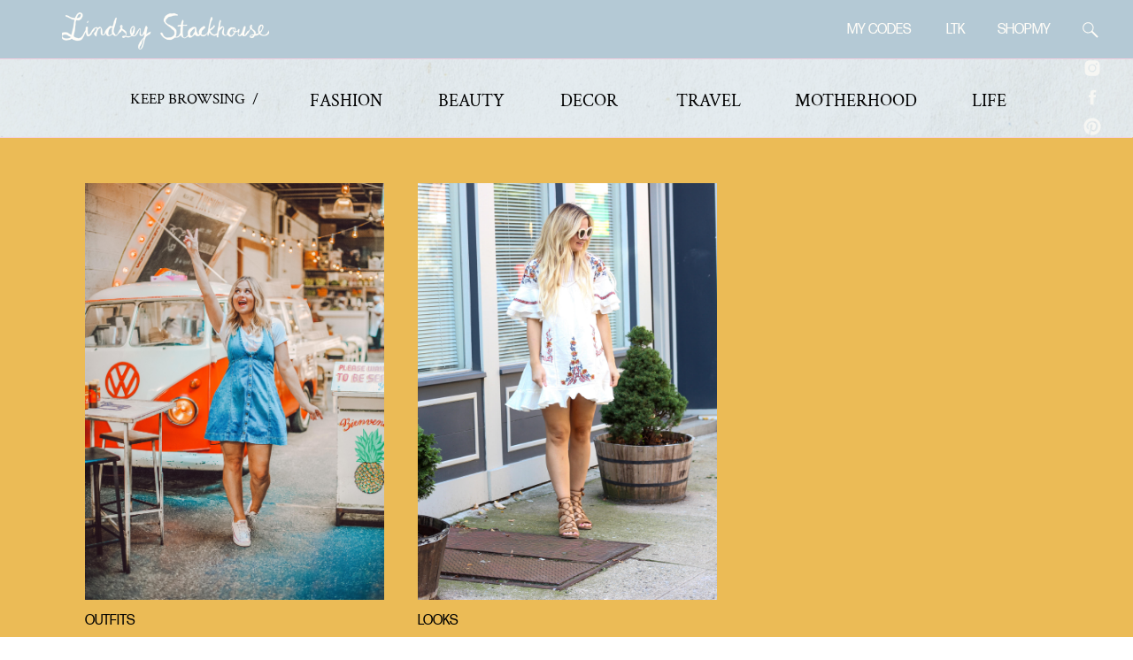

--- FILE ---
content_type: text/html; charset=UTF-8
request_url: https://lindseystackhouse.com/tag/freepeople/
body_size: 17432
content:
<!DOCTYPE html>
<html lang="en-US" class="d">
<head>
<link rel="stylesheet" type="text/css" href="//lib.showit.co/engine/2.3.1/showit.css" />
<meta name='robots' content='index, follow, max-image-preview:large, max-snippet:-1, max-video-preview:-1' />

	<!-- This site is optimized with the Yoast SEO plugin v26.7 - https://yoast.com/wordpress/plugins/seo/ -->
	<title>freepeople Archives - Lindsey Stackhouse</title>
	<link rel="canonical" href="https://lindseystackhouse.com/tag/freepeople/" />
	<meta property="og:locale" content="en_US" />
	<meta property="og:type" content="article" />
	<meta property="og:title" content="freepeople Archives - Lindsey Stackhouse" />
	<meta property="og:url" content="https://lindseystackhouse.com/tag/freepeople/" />
	<meta property="og:site_name" content="Lindsey Stackhouse" />
	<meta name="twitter:card" content="summary_large_image" />
	<script type="application/ld+json" class="yoast-schema-graph">{"@context":"https://schema.org","@graph":[{"@type":"CollectionPage","@id":"https://lindseystackhouse.com/tag/freepeople/","url":"https://lindseystackhouse.com/tag/freepeople/","name":"freepeople Archives - Lindsey Stackhouse","isPartOf":{"@id":"https://lindseystackhouse.com/#website"},"primaryImageOfPage":{"@id":"https://lindseystackhouse.com/tag/freepeople/#primaryimage"},"image":{"@id":"https://lindseystackhouse.com/tag/freepeople/#primaryimage"},"thumbnailUrl":"https://lindseystackhouse.com/wp-content/uploads/2018/08/7-2.jpg","breadcrumb":{"@id":"https://lindseystackhouse.com/tag/freepeople/#breadcrumb"},"inLanguage":"en-US"},{"@type":"ImageObject","inLanguage":"en-US","@id":"https://lindseystackhouse.com/tag/freepeople/#primaryimage","url":"https://lindseystackhouse.com/wp-content/uploads/2018/08/7-2.jpg","contentUrl":"https://lindseystackhouse.com/wp-content/uploads/2018/08/7-2.jpg","width":2832,"height":4256},{"@type":"BreadcrumbList","@id":"https://lindseystackhouse.com/tag/freepeople/#breadcrumb","itemListElement":[{"@type":"ListItem","position":1,"name":"Home","item":"https://lindseystackhouse.com/"},{"@type":"ListItem","position":2,"name":"freepeople"}]},{"@type":"WebSite","@id":"https://lindseystackhouse.com/#website","url":"https://lindseystackhouse.com/","name":"Lindsey Stackhouse","description":"Fashion and Lifestyle Blog","potentialAction":[{"@type":"SearchAction","target":{"@type":"EntryPoint","urlTemplate":"https://lindseystackhouse.com/?s={search_term_string}"},"query-input":{"@type":"PropertyValueSpecification","valueRequired":true,"valueName":"search_term_string"}}],"inLanguage":"en-US"}]}</script>
	<!-- / Yoast SEO plugin. -->


<script type='application/javascript'  id='pys-version-script'>console.log('PixelYourSite Free version 11.1.5.2');</script>
<link rel='dns-prefetch' href='//platform-api.sharethis.com' />
<link rel="alternate" type="application/rss+xml" title="Lindsey Stackhouse &raquo; Feed" href="https://lindseystackhouse.com/feed/" />
<link rel="alternate" type="application/rss+xml" title="Lindsey Stackhouse &raquo; Comments Feed" href="https://lindseystackhouse.com/comments/feed/" />
<script type="text/javascript" id="wpp-js" src="https://lindseystackhouse.com/wp-content/plugins/wordpress-popular-posts/assets/js/wpp.min.js?ver=7.3.6" data-sampling="0" data-sampling-rate="100" data-api-url="https://lindseystackhouse.com/wp-json/wordpress-popular-posts" data-post-id="0" data-token="4fa7345436" data-lang="0" data-debug="0"></script>
<link rel="alternate" type="application/rss+xml" title="Lindsey Stackhouse &raquo; freepeople Tag Feed" href="https://lindseystackhouse.com/tag/freepeople/feed/" />
<script type="text/javascript">
/* <![CDATA[ */
window._wpemojiSettings = {"baseUrl":"https:\/\/s.w.org\/images\/core\/emoji\/16.0.1\/72x72\/","ext":".png","svgUrl":"https:\/\/s.w.org\/images\/core\/emoji\/16.0.1\/svg\/","svgExt":".svg","source":{"concatemoji":"https:\/\/lindseystackhouse.com\/wp-includes\/js\/wp-emoji-release.min.js?ver=6.8.3"}};
/*! This file is auto-generated */
!function(s,n){var o,i,e;function c(e){try{var t={supportTests:e,timestamp:(new Date).valueOf()};sessionStorage.setItem(o,JSON.stringify(t))}catch(e){}}function p(e,t,n){e.clearRect(0,0,e.canvas.width,e.canvas.height),e.fillText(t,0,0);var t=new Uint32Array(e.getImageData(0,0,e.canvas.width,e.canvas.height).data),a=(e.clearRect(0,0,e.canvas.width,e.canvas.height),e.fillText(n,0,0),new Uint32Array(e.getImageData(0,0,e.canvas.width,e.canvas.height).data));return t.every(function(e,t){return e===a[t]})}function u(e,t){e.clearRect(0,0,e.canvas.width,e.canvas.height),e.fillText(t,0,0);for(var n=e.getImageData(16,16,1,1),a=0;a<n.data.length;a++)if(0!==n.data[a])return!1;return!0}function f(e,t,n,a){switch(t){case"flag":return n(e,"\ud83c\udff3\ufe0f\u200d\u26a7\ufe0f","\ud83c\udff3\ufe0f\u200b\u26a7\ufe0f")?!1:!n(e,"\ud83c\udde8\ud83c\uddf6","\ud83c\udde8\u200b\ud83c\uddf6")&&!n(e,"\ud83c\udff4\udb40\udc67\udb40\udc62\udb40\udc65\udb40\udc6e\udb40\udc67\udb40\udc7f","\ud83c\udff4\u200b\udb40\udc67\u200b\udb40\udc62\u200b\udb40\udc65\u200b\udb40\udc6e\u200b\udb40\udc67\u200b\udb40\udc7f");case"emoji":return!a(e,"\ud83e\udedf")}return!1}function g(e,t,n,a){var r="undefined"!=typeof WorkerGlobalScope&&self instanceof WorkerGlobalScope?new OffscreenCanvas(300,150):s.createElement("canvas"),o=r.getContext("2d",{willReadFrequently:!0}),i=(o.textBaseline="top",o.font="600 32px Arial",{});return e.forEach(function(e){i[e]=t(o,e,n,a)}),i}function t(e){var t=s.createElement("script");t.src=e,t.defer=!0,s.head.appendChild(t)}"undefined"!=typeof Promise&&(o="wpEmojiSettingsSupports",i=["flag","emoji"],n.supports={everything:!0,everythingExceptFlag:!0},e=new Promise(function(e){s.addEventListener("DOMContentLoaded",e,{once:!0})}),new Promise(function(t){var n=function(){try{var e=JSON.parse(sessionStorage.getItem(o));if("object"==typeof e&&"number"==typeof e.timestamp&&(new Date).valueOf()<e.timestamp+604800&&"object"==typeof e.supportTests)return e.supportTests}catch(e){}return null}();if(!n){if("undefined"!=typeof Worker&&"undefined"!=typeof OffscreenCanvas&&"undefined"!=typeof URL&&URL.createObjectURL&&"undefined"!=typeof Blob)try{var e="postMessage("+g.toString()+"("+[JSON.stringify(i),f.toString(),p.toString(),u.toString()].join(",")+"));",a=new Blob([e],{type:"text/javascript"}),r=new Worker(URL.createObjectURL(a),{name:"wpTestEmojiSupports"});return void(r.onmessage=function(e){c(n=e.data),r.terminate(),t(n)})}catch(e){}c(n=g(i,f,p,u))}t(n)}).then(function(e){for(var t in e)n.supports[t]=e[t],n.supports.everything=n.supports.everything&&n.supports[t],"flag"!==t&&(n.supports.everythingExceptFlag=n.supports.everythingExceptFlag&&n.supports[t]);n.supports.everythingExceptFlag=n.supports.everythingExceptFlag&&!n.supports.flag,n.DOMReady=!1,n.readyCallback=function(){n.DOMReady=!0}}).then(function(){return e}).then(function(){var e;n.supports.everything||(n.readyCallback(),(e=n.source||{}).concatemoji?t(e.concatemoji):e.wpemoji&&e.twemoji&&(t(e.twemoji),t(e.wpemoji)))}))}((window,document),window._wpemojiSettings);
/* ]]> */
</script>
<link rel='stylesheet' id='sbi_styles-css' href='https://lindseystackhouse.com/wp-content/plugins/instagram-feed/css/sbi-styles.min.css?ver=6.10.0' type='text/css' media='all' />
<style id='wp-emoji-styles-inline-css' type='text/css'>

	img.wp-smiley, img.emoji {
		display: inline !important;
		border: none !important;
		box-shadow: none !important;
		height: 1em !important;
		width: 1em !important;
		margin: 0 0.07em !important;
		vertical-align: -0.1em !important;
		background: none !important;
		padding: 0 !important;
	}
</style>
<link rel='stylesheet' id='wp-block-library-css' href='https://lindseystackhouse.com/wp-includes/css/dist/block-library/style.min.css?ver=6.8.3' type='text/css' media='all' />
<style id='classic-theme-styles-inline-css' type='text/css'>
/*! This file is auto-generated */
.wp-block-button__link{color:#fff;background-color:#32373c;border-radius:9999px;box-shadow:none;text-decoration:none;padding:calc(.667em + 2px) calc(1.333em + 2px);font-size:1.125em}.wp-block-file__button{background:#32373c;color:#fff;text-decoration:none}
</style>
<style id='global-styles-inline-css' type='text/css'>
:root{--wp--preset--aspect-ratio--square: 1;--wp--preset--aspect-ratio--4-3: 4/3;--wp--preset--aspect-ratio--3-4: 3/4;--wp--preset--aspect-ratio--3-2: 3/2;--wp--preset--aspect-ratio--2-3: 2/3;--wp--preset--aspect-ratio--16-9: 16/9;--wp--preset--aspect-ratio--9-16: 9/16;--wp--preset--color--black: #000000;--wp--preset--color--cyan-bluish-gray: #abb8c3;--wp--preset--color--white: #ffffff;--wp--preset--color--pale-pink: #f78da7;--wp--preset--color--vivid-red: #cf2e2e;--wp--preset--color--luminous-vivid-orange: #ff6900;--wp--preset--color--luminous-vivid-amber: #fcb900;--wp--preset--color--light-green-cyan: #7bdcb5;--wp--preset--color--vivid-green-cyan: #00d084;--wp--preset--color--pale-cyan-blue: #8ed1fc;--wp--preset--color--vivid-cyan-blue: #0693e3;--wp--preset--color--vivid-purple: #9b51e0;--wp--preset--gradient--vivid-cyan-blue-to-vivid-purple: linear-gradient(135deg,rgba(6,147,227,1) 0%,rgb(155,81,224) 100%);--wp--preset--gradient--light-green-cyan-to-vivid-green-cyan: linear-gradient(135deg,rgb(122,220,180) 0%,rgb(0,208,130) 100%);--wp--preset--gradient--luminous-vivid-amber-to-luminous-vivid-orange: linear-gradient(135deg,rgba(252,185,0,1) 0%,rgba(255,105,0,1) 100%);--wp--preset--gradient--luminous-vivid-orange-to-vivid-red: linear-gradient(135deg,rgba(255,105,0,1) 0%,rgb(207,46,46) 100%);--wp--preset--gradient--very-light-gray-to-cyan-bluish-gray: linear-gradient(135deg,rgb(238,238,238) 0%,rgb(169,184,195) 100%);--wp--preset--gradient--cool-to-warm-spectrum: linear-gradient(135deg,rgb(74,234,220) 0%,rgb(151,120,209) 20%,rgb(207,42,186) 40%,rgb(238,44,130) 60%,rgb(251,105,98) 80%,rgb(254,248,76) 100%);--wp--preset--gradient--blush-light-purple: linear-gradient(135deg,rgb(255,206,236) 0%,rgb(152,150,240) 100%);--wp--preset--gradient--blush-bordeaux: linear-gradient(135deg,rgb(254,205,165) 0%,rgb(254,45,45) 50%,rgb(107,0,62) 100%);--wp--preset--gradient--luminous-dusk: linear-gradient(135deg,rgb(255,203,112) 0%,rgb(199,81,192) 50%,rgb(65,88,208) 100%);--wp--preset--gradient--pale-ocean: linear-gradient(135deg,rgb(255,245,203) 0%,rgb(182,227,212) 50%,rgb(51,167,181) 100%);--wp--preset--gradient--electric-grass: linear-gradient(135deg,rgb(202,248,128) 0%,rgb(113,206,126) 100%);--wp--preset--gradient--midnight: linear-gradient(135deg,rgb(2,3,129) 0%,rgb(40,116,252) 100%);--wp--preset--font-size--small: 13px;--wp--preset--font-size--medium: 20px;--wp--preset--font-size--large: 36px;--wp--preset--font-size--x-large: 42px;--wp--preset--spacing--20: 0.44rem;--wp--preset--spacing--30: 0.67rem;--wp--preset--spacing--40: 1rem;--wp--preset--spacing--50: 1.5rem;--wp--preset--spacing--60: 2.25rem;--wp--preset--spacing--70: 3.38rem;--wp--preset--spacing--80: 5.06rem;--wp--preset--shadow--natural: 6px 6px 9px rgba(0, 0, 0, 0.2);--wp--preset--shadow--deep: 12px 12px 50px rgba(0, 0, 0, 0.4);--wp--preset--shadow--sharp: 6px 6px 0px rgba(0, 0, 0, 0.2);--wp--preset--shadow--outlined: 6px 6px 0px -3px rgba(255, 255, 255, 1), 6px 6px rgba(0, 0, 0, 1);--wp--preset--shadow--crisp: 6px 6px 0px rgba(0, 0, 0, 1);}:where(.is-layout-flex){gap: 0.5em;}:where(.is-layout-grid){gap: 0.5em;}body .is-layout-flex{display: flex;}.is-layout-flex{flex-wrap: wrap;align-items: center;}.is-layout-flex > :is(*, div){margin: 0;}body .is-layout-grid{display: grid;}.is-layout-grid > :is(*, div){margin: 0;}:where(.wp-block-columns.is-layout-flex){gap: 2em;}:where(.wp-block-columns.is-layout-grid){gap: 2em;}:where(.wp-block-post-template.is-layout-flex){gap: 1.25em;}:where(.wp-block-post-template.is-layout-grid){gap: 1.25em;}.has-black-color{color: var(--wp--preset--color--black) !important;}.has-cyan-bluish-gray-color{color: var(--wp--preset--color--cyan-bluish-gray) !important;}.has-white-color{color: var(--wp--preset--color--white) !important;}.has-pale-pink-color{color: var(--wp--preset--color--pale-pink) !important;}.has-vivid-red-color{color: var(--wp--preset--color--vivid-red) !important;}.has-luminous-vivid-orange-color{color: var(--wp--preset--color--luminous-vivid-orange) !important;}.has-luminous-vivid-amber-color{color: var(--wp--preset--color--luminous-vivid-amber) !important;}.has-light-green-cyan-color{color: var(--wp--preset--color--light-green-cyan) !important;}.has-vivid-green-cyan-color{color: var(--wp--preset--color--vivid-green-cyan) !important;}.has-pale-cyan-blue-color{color: var(--wp--preset--color--pale-cyan-blue) !important;}.has-vivid-cyan-blue-color{color: var(--wp--preset--color--vivid-cyan-blue) !important;}.has-vivid-purple-color{color: var(--wp--preset--color--vivid-purple) !important;}.has-black-background-color{background-color: var(--wp--preset--color--black) !important;}.has-cyan-bluish-gray-background-color{background-color: var(--wp--preset--color--cyan-bluish-gray) !important;}.has-white-background-color{background-color: var(--wp--preset--color--white) !important;}.has-pale-pink-background-color{background-color: var(--wp--preset--color--pale-pink) !important;}.has-vivid-red-background-color{background-color: var(--wp--preset--color--vivid-red) !important;}.has-luminous-vivid-orange-background-color{background-color: var(--wp--preset--color--luminous-vivid-orange) !important;}.has-luminous-vivid-amber-background-color{background-color: var(--wp--preset--color--luminous-vivid-amber) !important;}.has-light-green-cyan-background-color{background-color: var(--wp--preset--color--light-green-cyan) !important;}.has-vivid-green-cyan-background-color{background-color: var(--wp--preset--color--vivid-green-cyan) !important;}.has-pale-cyan-blue-background-color{background-color: var(--wp--preset--color--pale-cyan-blue) !important;}.has-vivid-cyan-blue-background-color{background-color: var(--wp--preset--color--vivid-cyan-blue) !important;}.has-vivid-purple-background-color{background-color: var(--wp--preset--color--vivid-purple) !important;}.has-black-border-color{border-color: var(--wp--preset--color--black) !important;}.has-cyan-bluish-gray-border-color{border-color: var(--wp--preset--color--cyan-bluish-gray) !important;}.has-white-border-color{border-color: var(--wp--preset--color--white) !important;}.has-pale-pink-border-color{border-color: var(--wp--preset--color--pale-pink) !important;}.has-vivid-red-border-color{border-color: var(--wp--preset--color--vivid-red) !important;}.has-luminous-vivid-orange-border-color{border-color: var(--wp--preset--color--luminous-vivid-orange) !important;}.has-luminous-vivid-amber-border-color{border-color: var(--wp--preset--color--luminous-vivid-amber) !important;}.has-light-green-cyan-border-color{border-color: var(--wp--preset--color--light-green-cyan) !important;}.has-vivid-green-cyan-border-color{border-color: var(--wp--preset--color--vivid-green-cyan) !important;}.has-pale-cyan-blue-border-color{border-color: var(--wp--preset--color--pale-cyan-blue) !important;}.has-vivid-cyan-blue-border-color{border-color: var(--wp--preset--color--vivid-cyan-blue) !important;}.has-vivid-purple-border-color{border-color: var(--wp--preset--color--vivid-purple) !important;}.has-vivid-cyan-blue-to-vivid-purple-gradient-background{background: var(--wp--preset--gradient--vivid-cyan-blue-to-vivid-purple) !important;}.has-light-green-cyan-to-vivid-green-cyan-gradient-background{background: var(--wp--preset--gradient--light-green-cyan-to-vivid-green-cyan) !important;}.has-luminous-vivid-amber-to-luminous-vivid-orange-gradient-background{background: var(--wp--preset--gradient--luminous-vivid-amber-to-luminous-vivid-orange) !important;}.has-luminous-vivid-orange-to-vivid-red-gradient-background{background: var(--wp--preset--gradient--luminous-vivid-orange-to-vivid-red) !important;}.has-very-light-gray-to-cyan-bluish-gray-gradient-background{background: var(--wp--preset--gradient--very-light-gray-to-cyan-bluish-gray) !important;}.has-cool-to-warm-spectrum-gradient-background{background: var(--wp--preset--gradient--cool-to-warm-spectrum) !important;}.has-blush-light-purple-gradient-background{background: var(--wp--preset--gradient--blush-light-purple) !important;}.has-blush-bordeaux-gradient-background{background: var(--wp--preset--gradient--blush-bordeaux) !important;}.has-luminous-dusk-gradient-background{background: var(--wp--preset--gradient--luminous-dusk) !important;}.has-pale-ocean-gradient-background{background: var(--wp--preset--gradient--pale-ocean) !important;}.has-electric-grass-gradient-background{background: var(--wp--preset--gradient--electric-grass) !important;}.has-midnight-gradient-background{background: var(--wp--preset--gradient--midnight) !important;}.has-small-font-size{font-size: var(--wp--preset--font-size--small) !important;}.has-medium-font-size{font-size: var(--wp--preset--font-size--medium) !important;}.has-large-font-size{font-size: var(--wp--preset--font-size--large) !important;}.has-x-large-font-size{font-size: var(--wp--preset--font-size--x-large) !important;}
:where(.wp-block-post-template.is-layout-flex){gap: 1.25em;}:where(.wp-block-post-template.is-layout-grid){gap: 1.25em;}
:where(.wp-block-columns.is-layout-flex){gap: 2em;}:where(.wp-block-columns.is-layout-grid){gap: 2em;}
:root :where(.wp-block-pullquote){font-size: 1.5em;line-height: 1.6;}
</style>
<link rel='stylesheet' id='wordpress-popular-posts-css-css' href='https://lindseystackhouse.com/wp-content/plugins/wordpress-popular-posts/assets/css/wpp.css?ver=7.3.6' type='text/css' media='all' />
<link rel='stylesheet' id='pub-style-css' href='https://lindseystackhouse.com/wp-content/themes/showit/pubs/zhhlrvcjqiqp2qhw6vhwcg/20250501162304Sqzkq49/assets/pub.css?ver=1746116588' type='text/css' media='all' />
<script type="text/javascript" src="//platform-api.sharethis.com/js/sharethis.js#source=googleanalytics-wordpress#product=ga&amp;property=5c91894d923dd700112f4103" id="googleanalytics-platform-sharethis-js"></script>
<script type="text/javascript" src="https://lindseystackhouse.com/wp-includes/js/jquery/jquery.min.js?ver=3.7.1" id="jquery-core-js"></script>
<script type="text/javascript" id="jquery-core-js-after">
/* <![CDATA[ */
$ = jQuery;
/* ]]> */
</script>
<script type="text/javascript" src="https://lindseystackhouse.com/wp-includes/js/jquery/jquery-migrate.min.js?ver=3.4.1" id="jquery-migrate-js"></script>
<script type="text/javascript" src="https://lindseystackhouse.com/wp-content/plugins/pixelyoursite/dist/scripts/jquery.bind-first-0.2.3.min.js?ver=0.2.3" id="jquery-bind-first-js"></script>
<script type="text/javascript" src="https://lindseystackhouse.com/wp-content/plugins/pixelyoursite/dist/scripts/js.cookie-2.1.3.min.js?ver=2.1.3" id="js-cookie-pys-js"></script>
<script type="text/javascript" src="https://lindseystackhouse.com/wp-content/plugins/pixelyoursite/dist/scripts/tld.min.js?ver=2.3.1" id="js-tld-js"></script>
<script type="text/javascript" id="pys-js-extra">
/* <![CDATA[ */
var pysOptions = {"staticEvents":[],"dynamicEvents":[],"triggerEvents":[],"triggerEventTypes":[],"debug":"","siteUrl":"https:\/\/lindseystackhouse.com","ajaxUrl":"https:\/\/lindseystackhouse.com\/wp-admin\/admin-ajax.php","ajax_event":"a93f16dda9","enable_remove_download_url_param":"1","cookie_duration":"7","last_visit_duration":"60","enable_success_send_form":"","ajaxForServerEvent":"1","ajaxForServerStaticEvent":"1","useSendBeacon":"1","send_external_id":"1","external_id_expire":"180","track_cookie_for_subdomains":"1","google_consent_mode":"1","gdpr":{"ajax_enabled":false,"all_disabled_by_api":false,"facebook_disabled_by_api":false,"analytics_disabled_by_api":false,"google_ads_disabled_by_api":false,"pinterest_disabled_by_api":false,"bing_disabled_by_api":false,"reddit_disabled_by_api":false,"externalID_disabled_by_api":false,"facebook_prior_consent_enabled":true,"analytics_prior_consent_enabled":true,"google_ads_prior_consent_enabled":null,"pinterest_prior_consent_enabled":true,"bing_prior_consent_enabled":true,"cookiebot_integration_enabled":false,"cookiebot_facebook_consent_category":"marketing","cookiebot_analytics_consent_category":"statistics","cookiebot_tiktok_consent_category":"marketing","cookiebot_google_ads_consent_category":"marketing","cookiebot_pinterest_consent_category":"marketing","cookiebot_bing_consent_category":"marketing","consent_magic_integration_enabled":false,"real_cookie_banner_integration_enabled":false,"cookie_notice_integration_enabled":false,"cookie_law_info_integration_enabled":false,"analytics_storage":{"enabled":true,"value":"granted","filter":false},"ad_storage":{"enabled":true,"value":"granted","filter":false},"ad_user_data":{"enabled":true,"value":"granted","filter":false},"ad_personalization":{"enabled":true,"value":"granted","filter":false}},"cookie":{"disabled_all_cookie":false,"disabled_start_session_cookie":false,"disabled_advanced_form_data_cookie":false,"disabled_landing_page_cookie":false,"disabled_first_visit_cookie":false,"disabled_trafficsource_cookie":false,"disabled_utmTerms_cookie":false,"disabled_utmId_cookie":false},"tracking_analytics":{"TrafficSource":"direct","TrafficLanding":"undefined","TrafficUtms":[],"TrafficUtmsId":[]},"GATags":{"ga_datalayer_type":"default","ga_datalayer_name":"dataLayerPYS"},"woo":{"enabled":false},"edd":{"enabled":false},"cache_bypass":"1768702039"};
/* ]]> */
</script>
<script type="text/javascript" src="https://lindseystackhouse.com/wp-content/plugins/pixelyoursite/dist/scripts/public.js?ver=11.1.5.2" id="pys-js"></script>
<script type="text/javascript" src="https://lindseystackhouse.com/wp-content/themes/showit/pubs/zhhlrvcjqiqp2qhw6vhwcg/20250501162304Sqzkq49/assets/pub.js?ver=1746116588" id="pub-script-js"></script>
<link rel="https://api.w.org/" href="https://lindseystackhouse.com/wp-json/" /><link rel="alternate" title="JSON" type="application/json" href="https://lindseystackhouse.com/wp-json/wp/v2/tags/60" /><link rel="EditURI" type="application/rsd+xml" title="RSD" href="https://lindseystackhouse.com/xmlrpc.php?rsd" />
            <style id="wpp-loading-animation-styles">@-webkit-keyframes bgslide{from{background-position-x:0}to{background-position-x:-200%}}@keyframes bgslide{from{background-position-x:0}to{background-position-x:-200%}}.wpp-widget-block-placeholder,.wpp-shortcode-placeholder{margin:0 auto;width:60px;height:3px;background:#dd3737;background:linear-gradient(90deg,#dd3737 0%,#571313 10%,#dd3737 100%);background-size:200% auto;border-radius:3px;-webkit-animation:bgslide 1s infinite linear;animation:bgslide 1s infinite linear}</style>
            
<!-- Meta Pixel Code -->
<script type='text/javascript'>
!function(f,b,e,v,n,t,s){if(f.fbq)return;n=f.fbq=function(){n.callMethod?
n.callMethod.apply(n,arguments):n.queue.push(arguments)};if(!f._fbq)f._fbq=n;
n.push=n;n.loaded=!0;n.version='2.0';n.queue=[];t=b.createElement(e);t.async=!0;
t.src=v;s=b.getElementsByTagName(e)[0];s.parentNode.insertBefore(t,s)}(window,
document,'script','https://connect.facebook.net/en_US/fbevents.js?v=next');
</script>
<!-- End Meta Pixel Code -->

      <script type='text/javascript'>
        var url = window.location.origin + '?ob=open-bridge';
        fbq('set', 'openbridge', '498822208075569', url);
      </script>
    <script type='text/javascript'>fbq('init', '498822208075569', {}, {
    "agent": "wordpress-6.8.3-3.0.16"
})</script><script type='text/javascript'>
    fbq('track', 'PageView', []);
  </script>
<!-- Meta Pixel Code -->
<noscript>
<img height="1" width="1" style="display:none" alt="fbpx"
src="https://www.facebook.com/tr?id=498822208075569&ev=PageView&noscript=1" />
</noscript>
<!-- End Meta Pixel Code -->
<script>
(function() {
	(function (i, s, o, g, r, a, m) {
		i['GoogleAnalyticsObject'] = r;
		i[r] = i[r] || function () {
				(i[r].q = i[r].q || []).push(arguments)
			}, i[r].l = 1 * new Date();
		a = s.createElement(o),
			m = s.getElementsByTagName(o)[0];
		a.async = 1;
		a.src = g;
		m.parentNode.insertBefore(a, m)
	})(window, document, 'script', 'https://google-analytics.com/analytics.js', 'ga');

	ga('create', 'UA-80797006-1', 'auto');
			ga('send', 'pageview');
	})();
</script>
<script type='application/javascript' id='pys-config-warning-script'>console.warn('PixelYourSite: no pixel configured.');</script>
<link rel="icon" href="https://lindseystackhouse.com/wp-content/uploads/2017/08/cropped-favicon-32x32.png" sizes="32x32" />
<link rel="icon" href="https://lindseystackhouse.com/wp-content/uploads/2017/08/cropped-favicon-192x192.png" sizes="192x192" />
<link rel="apple-touch-icon" href="https://lindseystackhouse.com/wp-content/uploads/2017/08/cropped-favicon-180x180.png" />
<meta name="msapplication-TileImage" content="https://lindseystackhouse.com/wp-content/uploads/2017/08/cropped-favicon-270x270.png" />

<meta charset="UTF-8" />
<meta name="viewport" content="width=device-width, initial-scale=1" />
<link rel="icon" type="image/png" href="//static.showit.co/200/JIbl8rhtPh034vXo7-8zlQ/147012/logos-favicon-sky-rgb-1400px-w-300ppi.png" />
<link rel="preconnect" href="https://static.showit.co" />


<style>
@font-face{font-family:Forma DJR Display Regular;src:url('//static.showit.co/file/N765FAldiJKwjlVfDDgrfA/147012/formadjrdisplay-regular-testing.woff');}
@font-face{font-family:Crimson Regular;src:url('//static.showit.co/file/CpIacBI5wbGJvaEmm40vdg/147012/crimsontext-regular.woff');}
@font-face{font-family:Denton Test Thin;src:url('//static.showit.co/file/MT216w7OX8p2Wo5AU8gRKQ/147012/dentontest-thin.woff');}
</style>
<script id="init_data" type="application/json">
{"mobile":{"w":320},"desktop":{"w":1200,"defaultTrIn":{"type":"fade"},"defaultTrOut":{"type":"fade"},"bgFillType":"color","bgColor":"#000000:0"},"sid":"zhhlrvcjqiqp2qhw6vhwcg","break":768,"assetURL":"//static.showit.co","contactFormId":"147012/274114","cfAction":"aHR0cHM6Ly9jbGllbnRzZXJ2aWNlLnNob3dpdC5jby9jb250YWN0Zm9ybQ==","sgAction":"aHR0cHM6Ly9jbGllbnRzZXJ2aWNlLnNob3dpdC5jby9zb2NpYWxncmlk","blockData":[{"slug":"header","visible":"a","states":[],"d":{"h":66,"w":1200,"bgFillType":"color","bgColor":"colors-2","bgMediaType":"none"},"m":{"h":52,"w":320,"bgFillType":"color","bgColor":"colors-2","bgMediaType":"none"}},{"slug":"social","visible":"a","states":[],"d":{"h":1,"w":1200,"locking":{"side":"t","offset":40},"bgFillType":"color","bgColor":"#000000:0","bgMediaType":"none"},"m":{"h":1,"w":320,"bgFillType":"color","bgColor":"#000000:0","bgMediaType":"none"}},{"slug":"nav","visible":"a","states":[],"d":{"h":89,"w":1200,"locking":{},"bgFillType":"color","bgColor":"colors-2:87","bgMediaType":"image","bgImage":{"key":"XZ9Qmd_8RwuRmhv7BnJNDw/147012/untitled_design_26.png","aspect_ratio":8.66667,"title":"Untitled design (26)","type":"asset"},"bgOpacity":63,"bgPos":"cm","bgScale":"cover","bgScroll":"p"},"m":{"h":67,"w":320,"locking":{},"bgFillType":"color","bgColor":"colors-2:87","bgMediaType":"image","bgImage":{"key":"XZ9Qmd_8RwuRmhv7BnJNDw/147012/untitled_design_26.png","aspect_ratio":8.66667,"title":"Untitled design (26)","type":"asset"},"bgOpacity":63,"bgPos":"cm","bgScale":"cover","bgScroll":"p"}},{"slug":"posts","visible":"a","states":[{"d":{"bgFillType":"color","bgColor":"#000000:0","bgMediaType":"none"},"m":{"bgFillType":"color","bgColor":"#000000:0","bgMediaType":"none"},"slug":"view-1"},{"d":{"bgFillType":"color","bgColor":"#000000:0","bgMediaType":"none"},"m":{"bgFillType":"color","bgColor":"#000000:0","bgMediaType":"none"},"slug":"view-2"},{"d":{"bgFillType":"color","bgColor":"#000000:0","bgMediaType":"none"},"m":{"bgFillType":"color","bgColor":"#000000:0","bgMediaType":"none"},"slug":"view-3"}],"d":{"h":692,"w":1200,"nature":"dH","bgFillType":"color","bgColor":"colors-5","bgMediaType":"none"},"m":{"h":1531,"w":320,"nature":"dH","bgFillType":"color","bgColor":"colors-5","bgMediaType":"none"},"stateTrans":[{},{},{}]},{"slug":"pagination","visible":"a","states":[],"d":{"h":43,"w":1200,"bgFillType":"color","bgColor":"colors-5","bgMediaType":"none"},"m":{"h":42,"w":320,"bgFillType":"color","bgColor":"colors-5","bgMediaType":"none"}},{"slug":"categories","visible":"a","states":[],"d":{"h":590,"w":1200,"bgFillType":"color","bgColor":"colors-3","bgMediaType":"none"},"m":{"h":625,"w":320,"bgFillType":"color","bgColor":"colors-3","bgMediaType":"none"}},{"slug":"footer","visible":"a","states":[],"d":{"h":254,"w":1200,"bgFillType":"color","bgColor":"colors-4","bgMediaType":"none"},"m":{"h":457,"w":320,"bgFillType":"color","bgColor":"colors-4","bgMediaType":"none"}},{"slug":"search","visible":"a","states":[],"d":{"h":50,"w":1200,"locking":{"side":"t"},"bgFillType":"color","bgColor":"colors-4","bgMediaType":"none"},"m":{"h":50,"w":320,"locking":{"side":"t"},"bgFillType":"color","bgColor":"colors-4","bgMediaType":"none"}},{"slug":"mobile-nav","visible":"m","states":[],"d":{"h":200,"w":1200,"bgFillType":"color","bgColor":"colors-7","bgMediaType":"none"},"m":{"h":255,"w":320,"locking":{"side":"t"},"bgFillType":"color","bgColor":"colors-2","bgMediaType":"none"}}],"elementData":[{"type":"text","visible":"d","id":"header_0","blockId":"header","m":{"x":265,"y":7,"w":41,"h":21,"a":0},"d":{"x":989,"y":26,"w":27,"h":15,"a":0,"lockH":"r"}},{"type":"text","visible":"d","id":"header_1","blockId":"header","m":{"x":156,"y":7,"w":72,"h":21,"a":0},"d":{"x":877,"y":26,"w":81,"h":15,"a":0,"lockH":"r"}},{"type":"icon","visible":"d","id":"header_2","blockId":"header","m":{"x":12,"y":6,"w":24,"h":24,"a":0},"d":{"x":1141,"y":23,"w":22,"h":22,"a":0,"lockH":"r"},"pc":[{"type":"show","block":"search"}]},{"type":"graphic","visible":"a","id":"header_3","blockId":"header","m":{"x":23,"y":13,"w":158,"h":28,"a":0},"d":{"x":30,"y":14,"w":234,"h":42,"a":0},"c":{"key":"w9p7J3kEJjkHNsH4er7SHA/147012/logos-primary-cloud-rgb-1400px-w-300ppi.png","aspect_ratio":5.62651}},{"type":"text","visible":"d","id":"header_4","blockId":"header","m":{"x":265,"y":7,"w":41,"h":21,"a":0},"d":{"x":1047,"y":26,"w":65,"h":15,"a":0,"lockH":"r"}},{"type":"icon","visible":"m","id":"header_5","blockId":"header","m":{"x":266,"y":5,"w":37,"h":41,"a":0},"d":{"x":550,"y":50,"w":100,"h":100,"a":0},"pc":[{"type":"show","block":"mobile-nav"}]},{"type":"icon","visible":"a","id":"social_0","blockId":"social","m":{"x":293,"y":137,"w":20,"h":20,"a":0},"d":{"x":1143,"y":92,"w":22,"h":22,"a":0,"lockH":"r"}},{"type":"icon","visible":"a","id":"social_1","blockId":"social","m":{"x":293,"y":110,"w":20,"h":20,"a":0},"d":{"x":1143,"y":59,"w":22,"h":22,"a":0,"lockH":"r"}},{"type":"icon","visible":"a","id":"social_2","blockId":"social","m":{"x":293,"y":82,"w":20,"h":20,"a":0},"d":{"x":1143,"y":26,"w":22,"h":22,"a":0,"lockH":"r"}},{"type":"text","visible":"d","id":"nav_0","blockId":"nav","m":{"x":53,"y":41,"w":83,"h":21,"a":0},"d":{"x":310,"y":36,"w":71,"h":18,"a":0}},{"type":"text","visible":"d","id":"nav_1","blockId":"nav","m":{"x":53,"y":41,"w":83,"h":21,"a":0},"d":{"x":455,"y":36,"w":64,"h":18,"a":0}},{"type":"text","visible":"d","id":"nav_2","blockId":"nav","m":{"x":53,"y":41,"w":83,"h":21,"a":0},"d":{"x":593,"y":36,"w":58,"h":18,"a":0}},{"type":"text","visible":"d","id":"nav_3","blockId":"nav","m":{"x":53,"y":41,"w":83,"h":21,"a":0},"d":{"x":724,"y":36,"w":60,"h":18,"a":0}},{"type":"text","visible":"d","id":"nav_4","blockId":"nav","m":{"x":53,"y":41,"w":83,"h":21,"a":0},"d":{"x":858,"y":36,"w":121,"h":18,"a":0}},{"type":"text","visible":"d","id":"nav_5","blockId":"nav","m":{"x":53,"y":41,"w":83,"h":21,"a":0},"d":{"x":1053,"y":36,"w":48,"h":18,"a":0}},{"type":"icon","visible":"m","id":"nav_6","blockId":"nav","m":{"x":260,"y":11,"w":39,"h":45,"a":0},"d":{"x":550,"y":50,"w":100,"h":100,"a":0},"pc":[{"type":"show","block":"mobile-nav"}]},{"type":"graphic","visible":"m","id":"nav_7","blockId":"nav","m":{"x":13,"y":20,"w":224,"h":29,"a":0},"d":{"x":180,"y":45,"w":840,"h":110,"a":0},"c":{"key":"ePV7zX8ISoGQaj1fYSgm1A/147012/ls_logo-02-black.png","aspect_ratio":7.63559}},{"type":"line","visible":"d","id":"nav_8","blockId":"nav","m":{"x":48,"y":32,"w":224,"h":3,"a":0},"d":{"x":0,"y":89,"w":1200,"h":1,"a":0,"lockH":"s"}},{"type":"line","visible":"d","id":"nav_9","blockId":"nav","m":{"x":0,"y":66,"w":320,"h":3,"a":0},"d":{"x":0,"y":0,"w":1200,"h":1,"a":0,"lockH":"s"}},{"type":"text","visible":"d","id":"nav_10","blockId":"nav","m":{"x":53,"y":41,"w":83,"h":21,"a":0},"d":{"x":99,"y":36,"w":164,"h":18,"a":0}},{"type":"line","visible":"m","id":"nav_11","blockId":"nav","m":{"x":0,"y":67,"w":320,"h":1,"a":0},"d":{"x":360,"y":43,"w":480,"h":3,"a":0}},{"type":"line","visible":"m","id":"nav_12","blockId":"nav","m":{"x":0,"y":0,"w":320,"h":1,"a":0},"d":{"x":360,"y":43,"w":480,"h":3,"a":0}},{"type":"graphic","visible":"a","id":"posts_view-1_0","blockId":"posts","m":{"x":65,"y":29,"w":190,"h":263,"a":0},"d":{"x":56,"y":52,"w":338,"h":471,"a":0},"c":{"key":"4xr1HCOJSlejIDkorObaCA/147012/shop.png","aspect_ratio":0.72308}},{"type":"text","visible":"a","id":"posts_view-1_1","blockId":"posts","m":{"x":65,"y":310,"w":190,"h":17,"a":0},"d":{"x":56,"y":539,"w":338,"h":25,"a":0}},{"type":"text","visible":"a","id":"posts_view-1_2","blockId":"posts","m":{"x":65,"y":339,"w":190,"h":125,"a":0},"d":{"x":56,"y":564,"w":338,"h":119,"a":0}},{"type":"graphic","visible":"a","id":"posts_view-2_0","blockId":"posts","m":{"x":65,"y":513,"w":190,"h":263,"a":0},"d":{"x":432,"y":52,"w":338,"h":471,"a":0},"c":{"key":"wA29gj-bRvanMCf6NUtq9A/147012/motherhood.png","aspect_ratio":0.72308}},{"type":"text","visible":"a","id":"posts_view-2_1","blockId":"posts","m":{"x":65,"y":798,"w":190,"h":17,"a":0},"d":{"x":432,"y":539,"w":338,"h":25,"a":0}},{"type":"text","visible":"a","id":"posts_view-2_2","blockId":"posts","m":{"x":65,"y":834,"w":190,"h":140,"a":0},"d":{"x":432,"y":564,"w":338,"h":119,"a":0}},{"type":"graphic","visible":"a","id":"posts_view-3_0","blockId":"posts","m":{"x":65,"y":1032,"w":190,"h":263,"a":0},"d":{"x":807,"y":52,"w":338,"h":471,"a":0},"c":{"key":"pEuDKGoSRzCh_vs-3QfezQ/147012/beauty.png","aspect_ratio":0.72308}},{"type":"text","visible":"a","id":"posts_view-3_1","blockId":"posts","m":{"x":65,"y":1313,"w":190,"h":17,"a":0},"d":{"x":807,"y":539,"w":338,"h":25,"a":0}},{"type":"text","visible":"a","id":"posts_view-3_2","blockId":"posts","m":{"x":65,"y":1349,"w":190,"h":140,"a":0},"d":{"x":807,"y":564,"w":338,"h":99,"a":0}},{"type":"text","visible":"a","id":"pagination_0","blockId":"pagination","m":{"x":160,"y":15,"w":142,"h":13,"a":0},"d":{"x":628,"y":6,"w":495,"h":19,"a":0,"lockH":"r"}},{"type":"text","visible":"a","id":"pagination_1","blockId":"pagination","m":{"x":18,"y":15,"w":142,"h":13,"a":0},"d":{"x":77,"y":6,"w":527.021,"h":19,"a":0,"lockH":"l"}},{"type":"text","visible":"a","id":"categories_0","blockId":"categories","m":{"x":149,"y":70,"w":136,"h":30,"a":0},"d":{"x":480,"y":59,"w":188,"h":46,"a":0}},{"type":"simple","visible":"a","id":"categories_1","blockId":"categories","m":{"x":45,"y":193,"w":89,"h":27,"a":0},"d":{"x":97,"y":453,"w":175,"h":38,"a":0}},{"type":"text","visible":"a","id":"categories_2","blockId":"categories","m":{"x":45,"y":201,"w":89,"h":12,"a":0},"d":{"x":97,"y":466,"w":175,"h":13,"a":0}},{"type":"simple","visible":"a","id":"categories_3","blockId":"categories","m":{"x":189,"y":312,"w":89,"h":27,"a":0},"d":{"x":376,"y":503,"w":175,"h":38,"a":0}},{"type":"text","visible":"a","id":"categories_4","blockId":"categories","m":{"x":189,"y":319,"w":89,"h":14,"a":0},"d":{"x":376,"y":516,"w":175,"h":13,"a":0}},{"type":"simple","visible":"a","id":"categories_5","blockId":"categories","m":{"x":35,"y":425,"w":109,"h":27,"a":0},"d":{"x":656,"y":453,"w":175,"h":38,"a":0}},{"type":"text","visible":"a","id":"categories_6","blockId":"categories","m":{"x":35,"y":433,"w":109,"h":15,"a":0},"d":{"x":656,"y":466,"w":175,"h":13,"a":0}},{"type":"simple","visible":"a","id":"categories_7","blockId":"categories","m":{"x":190,"y":543,"w":89,"h":27,"a":0},"d":{"x":935,"y":503,"w":175,"h":38,"a":0}},{"type":"text","visible":"a","id":"categories_8","blockId":"categories","m":{"x":190,"y":550,"w":89,"h":13,"a":0},"d":{"x":935,"y":516,"w":175,"h":13,"a":0}},{"type":"text","visible":"a","id":"categories_9","blockId":"categories","m":{"x":193,"y":35,"w":81,"h":35,"a":0},"d":{"x":364,"y":56,"w":122,"h":52,"a":0}},{"type":"text","visible":"a","id":"categories_10","blockId":"categories","m":{"x":168,"y":95,"w":142,"h":35,"a":0},"d":{"x":662,"y":56,"w":181,"h":52,"a":0}},{"type":"graphic","visible":"a","id":"categories_11","blockId":"categories","m":{"x":188,"y":145,"w":97,"h":150,"a":0},"d":{"x":367,"y":160,"w":193,"h":306,"a":0},"c":{"key":"5NS3VGn4S-mbRE2qANvVvA/147012/img_2023_10_24-18_02_16_8670_a5635141.jpg","aspect_ratio":0.75}},{"type":"graphic","visible":"a","id":"categories_12","blockId":"categories","m":{"x":39,"y":240,"w":101,"h":172,"a":0},"d":{"x":634,"y":119,"w":209,"h":312,"a":0},"c":{"key":"l97C_u2qSLeRKCmSnM8D6w/147012/lind_nad_huddy_holiday.jpg","aspect_ratio":0.75}},{"type":"graphic","visible":"a","id":"categories_13","blockId":"categories","m":{"x":35,"y":9,"w":121,"h":172,"a":0},"d":{"x":79,"y":88,"w":227,"h":343,"a":0},"c":{"key":"FuHe-T0-R_uYbr94HvPGBQ/147012/fashion.jpg","aspect_ratio":0.75}},{"type":"graphic","visible":"a","id":"categories_14","blockId":"categories","m":{"x":160,"y":356,"w":135,"h":169,"a":0},"d":{"x":920,"y":108,"w":222,"h":371,"a":0},"c":{"key":"MESZzSiORm-Z3UKKUHF0jg/147012/dswjpg.jpg","aspect_ratio":0.66667}},{"type":"graphic","visible":"a","id":"footer_0","blockId":"footer","m":{"x":42,"y":26,"w":39,"h":57,"a":0},"d":{"x":112,"y":39,"w":42,"h":63,"a":0},"c":{"key":"S07QboUlTE-kmrOt1thnZw/147012/ls_black.png","aspect_ratio":0.66667}},{"type":"text","visible":"a","id":"footer_1","blockId":"footer","m":{"x":180,"y":26,"w":99,"h":32,"a":0},"d":{"x":316,"y":39,"w":73,"h":33,"a":0}},{"type":"text","visible":"a","id":"footer_2","blockId":"footer","m":{"x":42,"y":200,"w":150,"h":32,"a":0},"d":{"x":549,"y":39,"w":121,"h":33,"a":0}},{"type":"text","visible":"a","id":"footer_3","blockId":"footer","m":{"x":180,"y":66,"w":99,"h":12,"a":0},"d":{"x":316,"y":83,"w":143,"h":20,"a":0}},{"type":"text","visible":"a","id":"footer_4","blockId":"footer","m":{"x":180,"y":95,"w":99,"h":12,"a":0},"d":{"x":316,"y":114,"w":143,"h":20,"a":0}},{"type":"text","visible":"a","id":"footer_5","blockId":"footer","m":{"x":180,"y":123,"w":122,"h":12,"a":0},"d":{"x":316,"y":144,"w":143,"h":20,"a":0}},{"type":"text","visible":"a","id":"footer_6","blockId":"footer","m":{"x":180,"y":150,"w":99,"h":12,"a":0},"d":{"x":316,"y":175,"w":143,"h":20,"a":0}},{"type":"text","visible":"a","id":"footer_7","blockId":"footer","m":{"x":42,"y":240,"w":99,"h":12,"a":0},"d":{"x":554,"y":83,"w":143,"h":20,"a":0}},{"type":"text","visible":"a","id":"footer_8","blockId":"footer","m":{"x":42,"y":269,"w":99,"h":12,"a":0},"d":{"x":554,"y":114,"w":143,"h":20,"a":0}},{"type":"text","visible":"a","id":"footer_9","blockId":"footer","m":{"x":42,"y":326,"w":99,"h":12,"a":0},"d":{"x":554,"y":175,"w":143,"h":20,"a":0}},{"type":"text","visible":"a","id":"footer_10","blockId":"footer","m":{"x":42,"y":297,"w":99,"h":12,"a":0},"d":{"x":554,"y":144,"w":143,"h":20,"a":0}},{"type":"text","visible":"a","id":"footer_11","blockId":"footer","m":{"x":42,"y":354,"w":99,"h":12,"a":0},"d":{"x":554,"y":202,"w":143,"h":20,"a":0}},{"type":"text","visible":"a","id":"footer_12","blockId":"footer","m":{"x":42,"y":95,"w":99,"h":12,"a":0},"d":{"x":112,"y":114,"w":110,"h":20,"a":0}},{"type":"text","visible":"a","id":"footer_13","blockId":"footer","m":{"x":42,"y":123,"w":99,"h":12,"a":0},"d":{"x":112,"y":144,"w":118,"h":20,"a":0}},{"type":"text","visible":"a","id":"footer_14","blockId":"footer","m":{"x":42,"y":410,"w":291,"h":10,"a":0},"d":{"x":844,"y":224,"w":325,"h":14,"a":0,"lockH":"r"}},{"type":"text","visible":"a","id":"footer_15","blockId":"footer","m":{"x":44,"y":393,"w":285,"h":10,"a":0},"d":{"x":844,"y":205,"w":325,"h":14,"a":0,"lockH":"r"}},{"type":"text","visible":"a","id":"footer_16","blockId":"footer","m":{"x":42,"y":150,"w":99,"h":12,"a":0},"d":{"x":112,"y":175,"w":118,"h":20,"a":0}},{"type":"simple","visible":"a","id":"search_0","blockId":"search","m":{"x":10,"y":12,"w":292,"h":27,"a":0},"d":{"x":666,"y":10,"w":480,"h":30,"a":0,"lockH":"r"}},{"type":"text","visible":"a","id":"search_1","blockId":"search","m":{"x":13,"y":17,"w":284,"h":19,"a":0},"d":{"x":676,"y":16,"w":460,"h":19,"a":0,"lockH":"r"}},{"type":"icon","visible":"a","id":"search_2","blockId":"search","m":{"x":304,"y":0,"w":14,"h":14,"a":0},"d":{"x":1155,"y":11,"w":28,"h":28,"a":0,"lockH":"l"},"pc":[{"type":"hide","block":"search"}]},{"type":"text","visible":"a","id":"mobile-nav_0","blockId":"mobile-nav","m":{"x":25,"y":32,"w":67,"h":21,"a":0},"d":{"x":953,"y":0,"w":103,"h":26,"a":0}},{"type":"text","visible":"a","id":"mobile-nav_1","blockId":"mobile-nav","m":{"x":25,"y":70,"w":72,"h":21,"a":0},"d":{"x":1072,"y":0,"w":109,"h":26,"a":0}},{"type":"text","visible":"a","id":"mobile-nav_2","blockId":"mobile-nav","m":{"x":25,"y":107,"w":72,"h":21,"a":0},"d":{"x":1072,"y":0,"w":109,"h":26,"a":0}},{"type":"text","visible":"a","id":"mobile-nav_3","blockId":"mobile-nav","m":{"x":25,"y":146,"w":142,"h":21,"a":0},"d":{"x":1072,"y":0,"w":109,"h":26,"a":0}},{"type":"icon","visible":"a","id":"mobile-nav_4","blockId":"mobile-nav","m":{"x":280,"y":21,"w":23,"h":23,"a":0},"d":{"x":550,"y":50,"w":100,"h":100,"a":0},"pc":[{"type":"hide","block":"mobile-nav"}]}]}
</script>
<link
rel="stylesheet"
type="text/css"
href="https://cdnjs.cloudflare.com/ajax/libs/animate.css/3.4.0/animate.min.css"
/>


<script src="//lib.showit.co/engine/2.3.1/showit-lib.min.js"></script>
<script src="//lib.showit.co/engine/2.3.1/showit.min.js"></script>
<script>

function initPage(){

}
</script>

<style id="si-page-css">
html.m {background-color:rgba(0,0,0,0);}
html.d {background-color:rgba(0,0,0,0);}
.d .st-d-title,.d .se-wpt h1 {color:rgba(0,0,0,1);line-height:1.2;letter-spacing:0em;font-size:54px;text-align:center;font-family:'Denton Test Thin';font-weight:400;font-style:normal;}
.d .se-wpt h1 {margin-bottom:30px;}
.d .st-d-title.se-rc a {color:rgba(0,0,0,1);}
.d .st-d-title.se-rc a:hover {text-decoration:underline;color:rgba(0,0,0,1);opacity:0.8;}
.m .st-m-title,.m .se-wpt h1 {color:rgba(0,0,0,1);line-height:1.2;letter-spacing:0em;font-size:40px;text-align:center;font-family:'Denton Test Thin';font-weight:400;font-style:normal;}
.m .se-wpt h1 {margin-bottom:20px;}
.m .st-m-title.se-rc a {color:rgba(0,0,0,1);}
.m .st-m-title.se-rc a:hover {text-decoration:underline;color:rgba(0,0,0,1);opacity:0.8;}
.d .st-d-heading,.d .se-wpt h2 {color:rgba(0,0,0,1);line-height:1.2;letter-spacing:0em;font-size:34px;text-align:left;}
.d .se-wpt h2 {margin-bottom:24px;}
.d .st-d-heading.se-rc a {color:rgba(0,0,0,1);}
.d .st-d-heading.se-rc a:hover {text-decoration:underline;color:rgba(0,0,0,1);opacity:0.8;}
.m .st-m-heading,.m .se-wpt h2 {color:rgba(0,0,0,1);line-height:1.2;letter-spacing:0em;font-size:30px;text-align:left;}
.m .se-wpt h2 {margin-bottom:20px;}
.m .st-m-heading.se-rc a {color:rgba(0,0,0,1);}
.m .st-m-heading.se-rc a:hover {text-decoration:underline;color:rgba(0,0,0,1);opacity:0.8;}
.d .st-d-subheading,.d .se-wpt h3 {color:rgba(0,0,0,1);text-transform:uppercase;line-height:1;letter-spacing:0em;font-size:14px;text-align:left;font-family:'Forma DJR Display Regular';font-weight:400;font-style:normal;}
.d .se-wpt h3 {margin-bottom:18px;}
.d .st-d-subheading.se-rc a {color:rgba(0,0,0,1);}
.d .st-d-subheading.se-rc a:hover {text-decoration:underline;color:rgba(0,0,0,1);opacity:0.8;}
.m .st-m-subheading,.m .se-wpt h3 {color:rgba(0,0,0,1);text-transform:uppercase;line-height:1;letter-spacing:0em;font-size:14px;text-align:left;font-family:'Forma DJR Display Regular';font-weight:400;font-style:normal;}
.m .se-wpt h3 {margin-bottom:18px;}
.m .st-m-subheading.se-rc a {color:rgba(0,0,0,1);}
.m .st-m-subheading.se-rc a:hover {text-decoration:underline;color:rgba(0,0,0,1);opacity:0.8;}
.d .st-d-paragraph {color:rgba(0,0,0,1);line-height:1.2;letter-spacing:0em;font-size:16px;text-align:left;font-family:'Crimson Regular';font-weight:400;font-style:normal;}
.d .se-wpt p {margin-bottom:16px;}
.d .st-d-paragraph.se-rc a {color:rgba(0,0,0,1);}
.d .st-d-paragraph.se-rc a:hover {text-decoration:underline;color:rgba(0,0,0,1);opacity:0.8;}
.m .st-m-paragraph {color:rgba(0,0,0,1);line-height:1.8;letter-spacing:0em;font-size:16px;text-align:left;font-family:'Crimson Regular';font-weight:400;font-style:normal;}
.m .se-wpt p {margin-bottom:16px;}
.m .st-m-paragraph.se-rc a {color:rgba(0,0,0,1);}
.m .st-m-paragraph.se-rc a:hover {text-decoration:underline;color:rgba(0,0,0,1);opacity:0.8;}
.m .sib-header {height:52px;}
.d .sib-header {height:66px;}
.m .sib-header .ss-bg {background-color:rgba(180,201,213,1);}
.d .sib-header .ss-bg {background-color:rgba(180,201,213,1);}
.d .sie-header_0:hover {opacity:1;transition-duration:0.5s;transition-property:opacity;}
.m .sie-header_0:hover {opacity:1;transition-duration:0.5s;transition-property:opacity;}
.d .sie-header_0 {left:989px;top:26px;width:27px;height:15px;transition-duration:0.5s;transition-property:opacity;}
.m .sie-header_0 {left:265px;top:7px;width:41px;height:21px;display:none;transition-duration:0.5s;transition-property:opacity;}
.d .sie-header_0-text:hover {color:rgba(246,246,243,1);}
.m .sie-header_0-text:hover {color:rgba(246,246,243,1);}
.d .sie-header_0-text {color:rgba(255,253,248,1);text-transform:uppercase;line-height:1;font-family:'Forma DJR Display Regular';font-weight:400;font-style:normal;transition-duration:0.5s;transition-property:color;}
.m .sie-header_0-text {font-size:13px;transition-duration:0.5s;transition-property:color;}
.d .sie-header_1:hover {opacity:1;transition-duration:0.5s;transition-property:opacity;}
.m .sie-header_1:hover {opacity:1;transition-duration:0.5s;transition-property:opacity;}
.d .sie-header_1 {left:877px;top:26px;width:81px;height:15px;transition-duration:0.5s;transition-property:opacity;}
.m .sie-header_1 {left:156px;top:7px;width:72px;height:21px;display:none;transition-duration:0.5s;transition-property:opacity;}
.d .sie-header_1-text:hover {color:rgba(246,246,243,1);}
.m .sie-header_1-text:hover {color:rgba(246,246,243,1);}
.d .sie-header_1-text {color:rgba(255,253,248,1);text-transform:uppercase;line-height:1;font-family:'Forma DJR Display Regular';font-weight:400;font-style:normal;transition-duration:0.5s;transition-property:color;}
.m .sie-header_1-text {font-size:13px;transition-duration:0.5s;transition-property:color;}
.d .sie-header_2:hover {opacity:1;transition-duration:0.5s;transition-property:opacity;}
.m .sie-header_2:hover {opacity:1;transition-duration:0.5s;transition-property:opacity;}
.d .sie-header_2 {left:1141px;top:23px;width:22px;height:22px;transition-duration:0.5s;transition-property:opacity;}
.m .sie-header_2 {left:12px;top:6px;width:24px;height:24px;display:none;transition-duration:0.5s;transition-property:opacity;}
.d .sie-header_2 svg {fill:rgba(255,253,248,1);transition-duration:0.5s;transition-property:fill;}
.m .sie-header_2 svg {fill:rgba(255,253,248,1);transition-duration:0.5s;transition-property:fill;}
.d .sie-header_2 svg:hover {fill:rgba(246,246,243,1);}
.m .sie-header_2 svg:hover {fill:rgba(246,246,243,1);}
.d .sie-header_3 {left:30px;top:14px;width:234px;height:42px;}
.m .sie-header_3 {left:23px;top:13px;width:158px;height:28px;}
.d .sie-header_3 .se-img {background-repeat:no-repeat;background-size:cover;background-position:50% 50%;border-radius:inherit;}
.m .sie-header_3 .se-img {background-repeat:no-repeat;background-size:cover;background-position:50% 50%;border-radius:inherit;}
.d .sie-header_4:hover {opacity:1;transition-duration:0.5s;transition-property:opacity;}
.m .sie-header_4:hover {opacity:1;transition-duration:0.5s;transition-property:opacity;}
.d .sie-header_4 {left:1047px;top:26px;width:65px;height:15px;transition-duration:0.5s;transition-property:opacity;}
.m .sie-header_4 {left:265px;top:7px;width:41px;height:21px;display:none;transition-duration:0.5s;transition-property:opacity;}
.d .sie-header_4-text:hover {color:rgba(246,246,243,1);}
.m .sie-header_4-text:hover {color:rgba(246,246,243,1);}
.d .sie-header_4-text {color:rgba(255,253,248,1);text-transform:uppercase;line-height:1;font-size:16px;font-family:'Forma DJR Display Regular';font-weight:400;font-style:normal;transition-duration:0.5s;transition-property:color;}
.m .sie-header_4-text {font-size:13px;transition-duration:0.5s;transition-property:color;}
.d .sie-header_5 {left:550px;top:50px;width:100px;height:100px;display:none;}
.m .sie-header_5 {left:266px;top:5px;width:37px;height:41px;}
.d .sie-header_5 svg {fill:rgba(180,201,213,1);}
.m .sie-header_5 svg {fill:rgba(255,253,248,1);}
.sib-social {z-index:10;}
.m .sib-social {height:1px;}
.d .sib-social {height:1px;}
.m .sib-social .ss-bg {background-color:rgba(0,0,0,0);}
.d .sib-social .ss-bg {background-color:rgba(0,0,0,0);}
.d .sie-social_0:hover {opacity:1;transition-duration:0.5s;transition-property:opacity;}
.m .sie-social_0:hover {opacity:1;transition-duration:0.5s;transition-property:opacity;}
.d .sie-social_0 {left:1143px;top:92px;width:22px;height:22px;transition-duration:0.5s;transition-property:opacity;}
.m .sie-social_0 {left:293px;top:137px;width:20px;height:20px;transition-duration:0.5s;transition-property:opacity;}
.d .sie-social_0 svg {fill:rgba(246,246,243,1);transition-duration:0.5s;transition-property:fill;}
.m .sie-social_0 svg {fill:rgba(246,246,243,1);transition-duration:0.5s;transition-property:fill;}
.d .sie-social_0 svg:hover {fill:rgba(255,253,248,1);}
.m .sie-social_0 svg:hover {fill:rgba(255,253,248,1);}
.d .sie-social_1:hover {opacity:1;transition-duration:0.5s;transition-property:opacity;}
.m .sie-social_1:hover {opacity:1;transition-duration:0.5s;transition-property:opacity;}
.d .sie-social_1 {left:1143px;top:59px;width:22px;height:22px;transition-duration:0.5s;transition-property:opacity;}
.m .sie-social_1 {left:293px;top:110px;width:20px;height:20px;transition-duration:0.5s;transition-property:opacity;}
.d .sie-social_1 svg {fill:rgba(246,246,243,1);transition-duration:0.5s;transition-property:fill;}
.m .sie-social_1 svg {fill:rgba(246,246,243,1);transition-duration:0.5s;transition-property:fill;}
.d .sie-social_1 svg:hover {fill:rgba(255,253,248,1);}
.m .sie-social_1 svg:hover {fill:rgba(255,253,248,1);}
.d .sie-social_2:hover {opacity:1;transition-duration:0.5s;transition-property:opacity;}
.m .sie-social_2:hover {opacity:1;transition-duration:0.5s;transition-property:opacity;}
.d .sie-social_2 {left:1143px;top:26px;width:22px;height:22px;transition-duration:0.5s;transition-property:opacity;}
.m .sie-social_2 {left:293px;top:82px;width:20px;height:20px;transition-duration:0.5s;transition-property:opacity;}
.d .sie-social_2 svg {fill:rgba(246,246,243,1);transition-duration:0.5s;transition-property:fill;}
.m .sie-social_2 svg {fill:rgba(246,246,243,1);transition-duration:0.5s;transition-property:fill;}
.d .sie-social_2 svg:hover {fill:rgba(255,253,248,1);}
.m .sie-social_2 svg:hover {fill:rgba(255,253,248,1);}
.sib-nav {z-index:1;}
.m .sib-nav {height:67px;}
.d .sib-nav {height:89px;}
.m .sib-nav .ss-bg {background-color:rgba(180,201,213,0.87);}
.d .sib-nav .ss-bg {background-color:rgba(180,201,213,0.87);}
.d .sie-nav_0:hover {opacity:1;transition-duration:0.5s;transition-property:opacity;}
.m .sie-nav_0:hover {opacity:1;transition-duration:0.5s;transition-property:opacity;}
.d .sie-nav_0 {left:310px;top:36px;width:71px;height:18px;transition-duration:0.5s;transition-property:opacity;}
.m .sie-nav_0 {left:53px;top:41px;width:83px;height:21px;display:none;transition-duration:0.5s;transition-property:opacity;}
.d .sie-nav_0-text:hover {color:rgba(246,246,243,1);}
.m .sie-nav_0-text:hover {color:rgba(246,246,243,1);}
.d .sie-nav_0-text {text-transform:uppercase;font-size:20px;text-align:center;transition-duration:0.5s;transition-property:color;}
.m .sie-nav_0-text {transition-duration:0.5s;transition-property:color;}
.d .sie-nav_1:hover {opacity:1;transition-duration:0.5s;transition-property:opacity;}
.m .sie-nav_1:hover {opacity:1;transition-duration:0.5s;transition-property:opacity;}
.d .sie-nav_1 {left:455px;top:36px;width:64px;height:18px;transition-duration:0.5s;transition-property:opacity;}
.m .sie-nav_1 {left:53px;top:41px;width:83px;height:21px;display:none;transition-duration:0.5s;transition-property:opacity;}
.d .sie-nav_1-text:hover {color:rgba(246,246,243,1);}
.m .sie-nav_1-text:hover {color:rgba(246,246,243,1);}
.d .sie-nav_1-text {text-transform:uppercase;font-size:20px;text-align:center;transition-duration:0.5s;transition-property:color;}
.m .sie-nav_1-text {transition-duration:0.5s;transition-property:color;}
.d .sie-nav_2:hover {opacity:1;transition-duration:0.5s;transition-property:opacity;}
.m .sie-nav_2:hover {opacity:1;transition-duration:0.5s;transition-property:opacity;}
.d .sie-nav_2 {left:593px;top:36px;width:58px;height:18px;transition-duration:0.5s;transition-property:opacity;}
.m .sie-nav_2 {left:53px;top:41px;width:83px;height:21px;display:none;transition-duration:0.5s;transition-property:opacity;}
.d .sie-nav_2-text:hover {color:rgba(246,246,243,1);}
.m .sie-nav_2-text:hover {color:rgba(246,246,243,1);}
.d .sie-nav_2-text {text-transform:uppercase;font-size:20px;text-align:center;transition-duration:0.5s;transition-property:color;}
.m .sie-nav_2-text {transition-duration:0.5s;transition-property:color;}
.d .sie-nav_3:hover {opacity:1;transition-duration:0.5s;transition-property:opacity;}
.m .sie-nav_3:hover {opacity:1;transition-duration:0.5s;transition-property:opacity;}
.d .sie-nav_3 {left:724px;top:36px;width:60px;height:18px;transition-duration:0.5s;transition-property:opacity;}
.m .sie-nav_3 {left:53px;top:41px;width:83px;height:21px;display:none;transition-duration:0.5s;transition-property:opacity;}
.d .sie-nav_3-text:hover {color:rgba(246,246,243,1);}
.m .sie-nav_3-text:hover {color:rgba(246,246,243,1);}
.d .sie-nav_3-text {text-transform:uppercase;font-size:20px;text-align:center;transition-duration:0.5s;transition-property:color;}
.m .sie-nav_3-text {transition-duration:0.5s;transition-property:color;}
.d .sie-nav_4:hover {opacity:1;transition-duration:0.5s;transition-property:opacity;}
.m .sie-nav_4:hover {opacity:1;transition-duration:0.5s;transition-property:opacity;}
.d .sie-nav_4 {left:858px;top:36px;width:121px;height:18px;transition-duration:0.5s;transition-property:opacity;}
.m .sie-nav_4 {left:53px;top:41px;width:83px;height:21px;display:none;transition-duration:0.5s;transition-property:opacity;}
.d .sie-nav_4-text:hover {color:rgba(246,246,243,1);}
.m .sie-nav_4-text:hover {color:rgba(246,246,243,1);}
.d .sie-nav_4-text {text-transform:uppercase;font-size:20px;text-align:center;transition-duration:0.5s;transition-property:color;}
.m .sie-nav_4-text {transition-duration:0.5s;transition-property:color;}
.d .sie-nav_5:hover {opacity:1;transition-duration:0.5s;transition-property:opacity;}
.m .sie-nav_5:hover {opacity:1;transition-duration:0.5s;transition-property:opacity;}
.d .sie-nav_5 {left:1053px;top:36px;width:48px;height:18px;transition-duration:0.5s;transition-property:opacity;}
.m .sie-nav_5 {left:53px;top:41px;width:83px;height:21px;display:none;transition-duration:0.5s;transition-property:opacity;}
.d .sie-nav_5-text:hover {color:rgba(246,246,243,1);}
.m .sie-nav_5-text:hover {color:rgba(246,246,243,1);}
.d .sie-nav_5-text {text-transform:uppercase;font-size:20px;text-align:center;transition-duration:0.5s;transition-property:color;}
.m .sie-nav_5-text {transition-duration:0.5s;transition-property:color;}
.d .sie-nav_6 {left:550px;top:50px;width:100px;height:100px;display:none;}
.m .sie-nav_6 {left:260px;top:11px;width:39px;height:45px;}
.d .sie-nav_6 svg {fill:rgba(180,201,213,1);}
.m .sie-nav_6 svg {fill:rgba(242,208,224,1);}
.d .sie-nav_7 {left:180px;top:45px;width:840px;height:110px;display:none;}
.m .sie-nav_7 {left:13px;top:20px;width:224px;height:29px;}
.d .sie-nav_7 .se-img {background-repeat:no-repeat;background-size:cover;background-position:50% 50%;border-radius:inherit;}
.m .sie-nav_7 .se-img {background-repeat:no-repeat;background-size:cover;background-position:50% 50%;border-radius:inherit;}
.d .sie-nav_8 {left:0px;top:89px;width:1200px;height:1px;}
.m .sie-nav_8 {left:48px;top:32px;width:224px;height:3px;display:none;}
.se-line {width:auto;height:auto;}
.sie-nav_8 svg {vertical-align:top;overflow:visible;pointer-events:none;box-sizing:content-box;}
.m .sie-nav_8 svg {stroke:rgba(246,246,243,1);transform:scaleX(1);padding:1.5px;height:3px;width:224px;}
.d .sie-nav_8 svg {stroke:rgba(242,208,224,1);transform:scaleX(1);padding:0.5px;height:1px;width:1200px;}
.m .sie-nav_8 line {stroke-linecap:butt;stroke-width:3;stroke-dasharray:none;pointer-events:all;}
.d .sie-nav_8 line {stroke-linecap:butt;stroke-width:1;stroke-dasharray:none;pointer-events:all;}
.d .sie-nav_9 {left:0px;top:0px;width:1200px;height:1px;}
.m .sie-nav_9 {left:0px;top:66px;width:320px;height:3px;display:none;}
.sie-nav_9 svg {vertical-align:top;overflow:visible;pointer-events:none;box-sizing:content-box;}
.m .sie-nav_9 svg {stroke:rgba(246,246,243,1);transform:scaleX(1);padding:1.5px;height:3px;width:320px;}
.d .sie-nav_9 svg {stroke:rgba(242,208,224,1);transform:scaleX(1);padding:0.5px;height:1px;width:1200px;}
.m .sie-nav_9 line {stroke-linecap:butt;stroke-width:3;stroke-dasharray:none;pointer-events:all;}
.d .sie-nav_9 line {stroke-linecap:butt;stroke-width:1;stroke-dasharray:none;pointer-events:all;}
.d .sie-nav_10:hover {opacity:1;transition-duration:0.5s;transition-property:opacity;}
.m .sie-nav_10:hover {opacity:1;transition-duration:0.5s;transition-property:opacity;}
.d .sie-nav_10 {left:99px;top:36px;width:164px;height:18px;transition-duration:0.5s;transition-property:opacity;}
.m .sie-nav_10 {left:53px;top:41px;width:83px;height:21px;display:none;transition-duration:0.5s;transition-property:opacity;}
.d .sie-nav_10-text:hover {color:rgba(246,246,243,1);}
.m .sie-nav_10-text:hover {color:rgba(246,246,243,1);}
.d .sie-nav_10-text {text-transform:uppercase;font-size:17px;text-align:center;transition-duration:0.5s;transition-property:color;}
.m .sie-nav_10-text {transition-duration:0.5s;transition-property:color;}
.d .sie-nav_11 {left:360px;top:43px;width:480px;height:3px;display:none;}
.m .sie-nav_11 {left:0px;top:67px;width:320px;height:1px;}
.sie-nav_11 svg {vertical-align:top;overflow:visible;pointer-events:none;box-sizing:content-box;}
.m .sie-nav_11 svg {stroke:rgba(242,208,224,0.8);transform:scaleX(1);padding:0.5px;height:1px;width:320px;}
.d .sie-nav_11 svg {stroke:rgba(246,246,243,1);transform:scaleX(1);padding:1.5px;height:3px;width:480px;}
.m .sie-nav_11 line {stroke-linecap:butt;stroke-width:1;stroke-dasharray:none;pointer-events:all;}
.d .sie-nav_11 line {stroke-linecap:butt;stroke-width:3;stroke-dasharray:none;pointer-events:all;}
.d .sie-nav_12 {left:360px;top:43px;width:480px;height:3px;display:none;}
.m .sie-nav_12 {left:0px;top:0px;width:320px;height:1px;}
.sie-nav_12 svg {vertical-align:top;overflow:visible;pointer-events:none;box-sizing:content-box;}
.m .sie-nav_12 svg {stroke:rgba(242,208,224,0.8);transform:scaleX(1);padding:0.5px;height:1px;width:320px;}
.d .sie-nav_12 svg {stroke:rgba(246,246,243,1);transform:scaleX(1);padding:1.5px;height:3px;width:480px;}
.m .sie-nav_12 line {stroke-linecap:butt;stroke-width:1;stroke-dasharray:none;pointer-events:all;}
.d .sie-nav_12 line {stroke-linecap:butt;stroke-width:3;stroke-dasharray:none;pointer-events:all;}
.m .sib-posts {height:1531px;}
.d .sib-posts {height:692px;}
.m .sib-posts .ss-bg {background-color:rgba(235,187,86,1);}
.d .sib-posts .ss-bg {background-color:rgba(235,187,86,1);}
.m .sib-posts.sb-nm-dH .sc {height:1531px;}
.d .sib-posts.sb-nd-dH .sc {height:692px;}
.m .sib-posts .sis-posts_view-1 {background-color:rgba(0,0,0,0);}
.d .sib-posts .sis-posts_view-1 {background-color:rgba(0,0,0,0);}
.d .sie-posts_view-1_0 {left:56px;top:52px;width:338px;height:471px;}
.m .sie-posts_view-1_0 {left:65px;top:29px;width:190px;height:263px;}
.d .sie-posts_view-1_0 .se-img img {object-fit: cover;object-position: 50% 50%;border-radius: inherit;height: 100%;width: 100%;}
.m .sie-posts_view-1_0 .se-img img {object-fit: cover;object-position: 50% 50%;border-radius: inherit;height: 100%;width: 100%;}
.d .sie-posts_view-1_1 {left:56px;top:539px;width:338px;height:25px;}
.m .sie-posts_view-1_1 {left:65px;top:310px;width:190px;height:17px;}
.d .sie-posts_view-1_1-text {font-size:16px;}
.d .sie-posts_view-1_2 {left:56px;top:564px;width:338px;height:119px;}
.m .sie-posts_view-1_2 {left:65px;top:339px;width:190px;height:125px;}
.d .sie-posts_view-1_2-text {line-height:1;font-size:30px;}
.m .sie-posts_view-1_2-text {line-height:1;}
.m .sib-posts .sis-posts_view-2 {background-color:rgba(0,0,0,0);}
.d .sib-posts .sis-posts_view-2 {background-color:rgba(0,0,0,0);}
.d .sie-posts_view-2_0 {left:432px;top:52px;width:338px;height:471px;}
.m .sie-posts_view-2_0 {left:65px;top:513px;width:190px;height:263px;}
.d .sie-posts_view-2_0 .se-img img {object-fit: cover;object-position: 50% 50%;border-radius: inherit;height: 100%;width: 100%;}
.m .sie-posts_view-2_0 .se-img img {object-fit: cover;object-position: 50% 50%;border-radius: inherit;height: 100%;width: 100%;}
.d .sie-posts_view-2_1 {left:432px;top:539px;width:338px;height:25px;}
.m .sie-posts_view-2_1 {left:65px;top:798px;width:190px;height:17px;}
.d .sie-posts_view-2_1-text {font-size:16px;}
.d .sie-posts_view-2_2 {left:432px;top:564px;width:338px;height:119px;}
.m .sie-posts_view-2_2 {left:65px;top:834px;width:190px;height:140px;}
.d .sie-posts_view-2_2-text {line-height:1;font-size:30px;}
.m .sib-posts .sis-posts_view-3 {background-color:rgba(0,0,0,0);}
.d .sib-posts .sis-posts_view-3 {background-color:rgba(0,0,0,0);}
.d .sie-posts_view-3_0 {left:807px;top:52px;width:338px;height:471px;}
.m .sie-posts_view-3_0 {left:65px;top:1032px;width:190px;height:263px;}
.d .sie-posts_view-3_0 .se-img img {object-fit: cover;object-position: 50% 50%;border-radius: inherit;height: 100%;width: 100%;}
.m .sie-posts_view-3_0 .se-img img {object-fit: cover;object-position: 50% 50%;border-radius: inherit;height: 100%;width: 100%;}
.d .sie-posts_view-3_1 {left:807px;top:539px;width:338px;height:25px;}
.m .sie-posts_view-3_1 {left:65px;top:1313px;width:190px;height:17px;}
.d .sie-posts_view-3_1-text {font-size:16px;}
.d .sie-posts_view-3_2 {left:807px;top:564px;width:338px;height:99px;}
.m .sie-posts_view-3_2 {left:65px;top:1349px;width:190px;height:140px;}
.d .sie-posts_view-3_2-text {line-height:1;font-size:30px;}
.sib-pagination {z-index:3;}
.m .sib-pagination {height:42px;}
.d .sib-pagination {height:43px;}
.m .sib-pagination .ss-bg {background-color:rgba(235,187,86,1);}
.d .sib-pagination .ss-bg {background-color:rgba(235,187,86,1);}
.d .sie-pagination_0 {left:628px;top:6px;width:495px;height:19px;}
.m .sie-pagination_0 {left:160px;top:15px;width:142px;height:13px;}
.d .sie-pagination_0-text {font-size:16px;text-align:right;}
.m .sie-pagination_0-text {font-size:12px;text-align:right;}
.d .sie-pagination_1 {left:77px;top:6px;width:527.021px;height:19px;}
.m .sie-pagination_1 {left:18px;top:15px;width:142px;height:13px;}
.d .sie-pagination_1-text {font-size:16px;text-align:left;}
.m .sie-pagination_1-text {font-size:12px;text-align:left;}
.m .sib-categories {height:625px;}
.d .sib-categories {height:590px;}
.m .sib-categories .ss-bg {background-color:rgba(145,137,102,1);}
.d .sib-categories .ss-bg {background-color:rgba(145,137,102,1);}
.d .sie-categories_0 {left:480px;top:59px;width:188px;height:46px;}
.m .sie-categories_0 {left:149px;top:70px;width:136px;height:30px;}
.d .sie-categories_0-text {line-height:1;font-size:43px;text-align:center;}
.m .sie-categories_0-text {line-height:1;font-size:30px;text-align:center;}
.d .sie-categories_1:hover {opacity:1;transition-duration:0.5s;transition-property:opacity;}
.m .sie-categories_1:hover {opacity:1;transition-duration:0.5s;transition-property:opacity;}
.d .sie-categories_1 {left:97px;top:453px;width:175px;height:38px;transition-duration:0.5s;transition-property:opacity;}
.m .sie-categories_1 {left:45px;top:193px;width:89px;height:27px;transition-duration:0.5s;transition-property:opacity;}
.d .sie-categories_1 .se-simple:hover {background-color:rgba(255,253,248,1);}
.m .sie-categories_1 .se-simple:hover {background-color:rgba(255,253,248,1);}
.d .sie-categories_1 .se-simple {background-color:rgba(0,0,0,1);transition-duration:0.5s;transition-property:background-color;}
.m .sie-categories_1 .se-simple {background-color:rgba(0,0,0,1);transition-duration:0.5s;transition-property:background-color;}
.d .sie-categories_2:hover {opacity:1;transition-duration:0.5s;transition-property:opacity;}
.m .sie-categories_2:hover {opacity:1;transition-duration:0.5s;transition-property:opacity;}
.d .sie-categories_2 {left:97px;top:466px;width:175px;height:13px;transition-duration:0.5s;transition-property:opacity;}
.m .sie-categories_2 {left:45px;top:201px;width:89px;height:12px;transition-duration:0.5s;transition-property:opacity;}
.d .sie-categories_2-text:hover {font-size:18px;}
.m .sie-categories_2-text:hover {font-size:18px;}
.d .sie-categories_2-text {color:rgba(242,208,224,1);text-transform:uppercase;line-height:1;font-size:16px;text-align:center;transition-duration:0.5s;transition-property:font-size;}
.m .sie-categories_2-text {color:rgba(242,208,224,1);text-transform:uppercase;line-height:1;font-size:12px;text-align:center;transition-duration:0.5s;transition-property:font-size;}
.d .sie-categories_3:hover {opacity:1;transition-duration:0.5s;transition-property:opacity;}
.m .sie-categories_3:hover {opacity:1;transition-duration:0.5s;transition-property:opacity;}
.d .sie-categories_3 {left:376px;top:503px;width:175px;height:38px;transition-duration:0.5s;transition-property:opacity;}
.m .sie-categories_3 {left:189px;top:312px;width:89px;height:27px;transition-duration:0.5s;transition-property:opacity;}
.d .sie-categories_3 .se-simple:hover {background-color:rgba(255,253,248,1);}
.m .sie-categories_3 .se-simple:hover {background-color:rgba(255,253,248,1);}
.d .sie-categories_3 .se-simple {background-color:rgba(0,0,0,1);transition-duration:0.5s;transition-property:background-color;}
.m .sie-categories_3 .se-simple {background-color:rgba(0,0,0,1);transition-duration:0.5s;transition-property:background-color;}
.d .sie-categories_4:hover {opacity:1;transition-duration:0.5s;transition-property:opacity;}
.m .sie-categories_4:hover {opacity:1;transition-duration:0.5s;transition-property:opacity;}
.d .sie-categories_4 {left:376px;top:516px;width:175px;height:13px;transition-duration:0.5s;transition-property:opacity;}
.m .sie-categories_4 {left:189px;top:319px;width:89px;height:14px;transition-duration:0.5s;transition-property:opacity;}
.d .sie-categories_4-text:hover {color:rgba(255,253,248,1);}
.m .sie-categories_4-text:hover {color:rgba(255,253,248,1);}
.d .sie-categories_4-text {color:rgba(242,208,224,1);text-transform:uppercase;line-height:1;font-size:16px;text-align:center;transition-duration:0.5s;transition-property:color;}
.m .sie-categories_4-text {color:rgba(242,208,224,1);text-transform:uppercase;line-height:1;font-size:12px;text-align:center;transition-duration:0.5s;transition-property:color;}
.d .sie-categories_5:hover {opacity:1;transition-duration:0.5s;transition-property:opacity;}
.m .sie-categories_5:hover {opacity:1;transition-duration:0.5s;transition-property:opacity;}
.d .sie-categories_5 {left:656px;top:453px;width:175px;height:38px;transition-duration:0.5s;transition-property:opacity;}
.m .sie-categories_5 {left:35px;top:425px;width:109px;height:27px;transition-duration:0.5s;transition-property:opacity;}
.d .sie-categories_5 .se-simple:hover {background-color:rgba(255,253,248,1);}
.m .sie-categories_5 .se-simple:hover {background-color:rgba(255,253,248,1);}
.d .sie-categories_5 .se-simple {background-color:rgba(0,0,0,1);transition-duration:0.5s;transition-property:background-color;}
.m .sie-categories_5 .se-simple {background-color:rgba(0,0,0,1);transition-duration:0.5s;transition-property:background-color;}
.d .sie-categories_6:hover {opacity:1;transition-duration:0.5s;transition-property:opacity;}
.m .sie-categories_6:hover {opacity:1;transition-duration:0.5s;transition-property:opacity;}
.d .sie-categories_6 {left:656px;top:466px;width:175px;height:13px;transition-duration:0.5s;transition-property:opacity;}
.m .sie-categories_6 {left:35px;top:433px;width:109px;height:15px;transition-duration:0.5s;transition-property:opacity;}
.d .sie-categories_6-text:hover {color:rgba(255,253,248,1);}
.m .sie-categories_6-text:hover {color:rgba(255,253,248,1);}
.d .sie-categories_6-text {color:rgba(242,208,224,1);text-transform:uppercase;line-height:1;font-size:16px;text-align:center;transition-duration:0.5s;transition-property:color;}
.m .sie-categories_6-text {color:rgba(242,208,224,1);text-transform:uppercase;line-height:1;font-size:12px;text-align:center;transition-duration:0.5s;transition-property:color;}
.d .sie-categories_7:hover {opacity:1;transition-duration:0.5s;transition-property:opacity;}
.m .sie-categories_7:hover {opacity:1;transition-duration:0.5s;transition-property:opacity;}
.d .sie-categories_7 {left:935px;top:503px;width:175px;height:38px;transition-duration:0.5s;transition-property:opacity;}
.m .sie-categories_7 {left:190px;top:543px;width:89px;height:27px;transition-duration:0.5s;transition-property:opacity;}
.d .sie-categories_7 .se-simple:hover {background-color:rgba(255,253,248,1);}
.m .sie-categories_7 .se-simple:hover {background-color:rgba(255,253,248,1);}
.d .sie-categories_7 .se-simple {background-color:rgba(0,0,0,1);transition-duration:0.5s;transition-property:background-color;}
.m .sie-categories_7 .se-simple {background-color:rgba(0,0,0,1);transition-duration:0.5s;transition-property:background-color;}
.d .sie-categories_8:hover {opacity:1;transition-duration:0.5s;transition-property:opacity;}
.m .sie-categories_8:hover {opacity:1;transition-duration:0.5s;transition-property:opacity;}
.d .sie-categories_8 {left:935px;top:516px;width:175px;height:13px;transition-duration:0.5s;transition-property:opacity;}
.m .sie-categories_8 {left:190px;top:550px;width:89px;height:13px;transition-duration:0.5s;transition-property:opacity;}
.d .sie-categories_8-text:hover {font-size:18px;}
.m .sie-categories_8-text:hover {font-size:18px;}
.d .sie-categories_8-text {color:rgba(242,208,224,1);text-transform:uppercase;line-height:1;font-size:16px;text-align:center;transition-duration:0.5s;transition-property:font-size;}
.m .sie-categories_8-text {color:rgba(242,208,224,1);text-transform:uppercase;line-height:1;font-size:12px;text-align:center;transition-duration:0.5s;transition-property:font-size;}
.d .sie-categories_9 {left:364px;top:56px;width:122px;height:52px;}
.m .sie-categories_9 {left:193px;top:35px;width:81px;height:35px;}
.d .sie-categories_9-text {font-size:50px;text-align:center;}
.m .sie-categories_9-text {font-size:35px;text-align:center;}
.d .sie-categories_10 {left:662px;top:56px;width:181px;height:52px;}
.m .sie-categories_10 {left:168px;top:95px;width:142px;height:35px;}
.d .sie-categories_10-text {font-size:50px;text-align:center;}
.m .sie-categories_10-text {font-size:35px;text-align:center;}
.d .sie-categories_11 {left:367px;top:160px;width:193px;height:306px;}
.m .sie-categories_11 {left:188px;top:145px;width:97px;height:150px;}
.d .sie-categories_11 .se-img {background-repeat:no-repeat;background-size:cover;background-position:50% 50%;border-radius:inherit;}
.m .sie-categories_11 .se-img {background-repeat:no-repeat;background-size:cover;background-position:50% 50%;border-radius:inherit;}
.d .sie-categories_12 {left:634px;top:119px;width:209px;height:312px;}
.m .sie-categories_12 {left:39px;top:240px;width:101px;height:172px;}
.d .sie-categories_12 .se-img {background-repeat:no-repeat;background-size:cover;background-position:50% 50%;border-radius:inherit;}
.m .sie-categories_12 .se-img {background-repeat:no-repeat;background-size:cover;background-position:50% 50%;border-radius:inherit;}
.d .sie-categories_13 {left:79px;top:88px;width:227px;height:343px;}
.m .sie-categories_13 {left:35px;top:9px;width:121px;height:172px;}
.d .sie-categories_13 .se-img {background-repeat:no-repeat;background-size:cover;background-position:50% 50%;border-radius:inherit;}
.m .sie-categories_13 .se-img {background-repeat:no-repeat;background-size:cover;background-position:50% 50%;border-radius:inherit;}
.d .sie-categories_14 {left:920px;top:108px;width:222px;height:371px;}
.m .sie-categories_14 {left:160px;top:356px;width:135px;height:169px;}
.d .sie-categories_14 .se-img {background-repeat:no-repeat;background-size:cover;background-position:50% 50%;border-radius:inherit;}
.m .sie-categories_14 .se-img {background-repeat:no-repeat;background-size:cover;background-position:50% 50%;border-radius:inherit;}
.m .sib-footer {height:457px;}
.d .sib-footer {height:254px;}
.m .sib-footer .ss-bg {background-color:rgba(215,107,86,1);}
.d .sib-footer .ss-bg {background-color:rgba(215,107,86,1);}
.d .sie-footer_0 {left:112px;top:39px;width:42px;height:63px;}
.m .sie-footer_0 {left:42px;top:26px;width:39px;height:57px;}
.d .sie-footer_0 .se-img {background-repeat:no-repeat;background-size:cover;background-position:50% 50%;border-radius:inherit;}
.m .sie-footer_0 .se-img {background-repeat:no-repeat;background-size:cover;background-position:50% 50%;border-radius:inherit;}
.d .sie-footer_1 {left:316px;top:39px;width:73px;height:33px;}
.m .sie-footer_1 {left:180px;top:26px;width:99px;height:32px;}
.d .sie-footer_1-text {font-size:30px;text-align:left;}
.m .sie-footer_1-text {text-align:left;}
.d .sie-footer_2 {left:549px;top:39px;width:121px;height:33px;}
.m .sie-footer_2 {left:42px;top:200px;width:150px;height:32px;}
.d .sie-footer_2-text {font-size:30px;text-align:center;}
.m .sie-footer_2-text {text-align:left;}
.d .sie-footer_3 {left:316px;top:83px;width:143px;height:20px;}
.m .sie-footer_3 {left:180px;top:66px;width:99px;height:12px;}
.d .sie-footer_3-text {text-transform:uppercase;line-height:1;font-size:15px;}
.m .sie-footer_3-text {text-transform:uppercase;font-size:14px;}
.d .sie-footer_4 {left:316px;top:114px;width:143px;height:20px;}
.m .sie-footer_4 {left:180px;top:95px;width:99px;height:12px;}
.d .sie-footer_4-text {text-transform:uppercase;line-height:1;font-size:15px;}
.m .sie-footer_4-text {text-transform:uppercase;font-size:14px;}
.d .sie-footer_5 {left:316px;top:144px;width:143px;height:20px;}
.m .sie-footer_5 {left:180px;top:123px;width:122px;height:12px;}
.d .sie-footer_5-text {text-transform:uppercase;line-height:1;font-size:15px;}
.m .sie-footer_5-text {text-transform:uppercase;font-size:14px;}
.d .sie-footer_6 {left:316px;top:175px;width:143px;height:20px;}
.m .sie-footer_6 {left:180px;top:150px;width:99px;height:12px;}
.d .sie-footer_6-text {text-transform:uppercase;line-height:1;font-size:15px;}
.m .sie-footer_6-text {text-transform:uppercase;font-size:14px;}
.d .sie-footer_7 {left:554px;top:83px;width:143px;height:20px;}
.m .sie-footer_7 {left:42px;top:240px;width:99px;height:12px;}
.d .sie-footer_7-text {text-transform:uppercase;line-height:1;font-size:15px;}
.m .sie-footer_7-text {text-transform:uppercase;font-size:14px;}
.d .sie-footer_8 {left:554px;top:114px;width:143px;height:20px;}
.m .sie-footer_8 {left:42px;top:269px;width:99px;height:12px;}
.d .sie-footer_8-text {text-transform:uppercase;line-height:1;font-size:15px;}
.m .sie-footer_8-text {text-transform:uppercase;font-size:14px;}
.d .sie-footer_9 {left:554px;top:175px;width:143px;height:20px;}
.m .sie-footer_9 {left:42px;top:326px;width:99px;height:12px;}
.d .sie-footer_9-text {text-transform:uppercase;line-height:1;font-size:15px;}
.m .sie-footer_9-text {text-transform:uppercase;font-size:14px;}
.d .sie-footer_10 {left:554px;top:144px;width:143px;height:20px;}
.m .sie-footer_10 {left:42px;top:297px;width:99px;height:12px;}
.d .sie-footer_10-text {text-transform:uppercase;line-height:1;font-size:15px;}
.m .sie-footer_10-text {text-transform:uppercase;font-size:14px;}
.d .sie-footer_11 {left:554px;top:202px;width:143px;height:20px;}
.m .sie-footer_11 {left:42px;top:354px;width:99px;height:12px;}
.d .sie-footer_11-text {text-transform:uppercase;line-height:1;font-size:15px;}
.m .sie-footer_11-text {text-transform:uppercase;font-size:14px;}
.d .sie-footer_12 {left:112px;top:114px;width:110px;height:20px;}
.m .sie-footer_12 {left:42px;top:95px;width:99px;height:12px;}
.d .sie-footer_12-text {text-transform:uppercase;line-height:1;font-size:15px;}
.m .sie-footer_12-text {text-transform:uppercase;font-size:14px;}
.d .sie-footer_13 {left:112px;top:144px;width:118px;height:20px;}
.m .sie-footer_13 {left:42px;top:123px;width:99px;height:12px;}
.d .sie-footer_13-text {text-transform:uppercase;line-height:1;font-size:15px;}
.m .sie-footer_13-text {text-transform:uppercase;font-size:14px;}
.d .sie-footer_14:hover {opacity:1;transition-duration:0.5s;transition-property:opacity;}
.m .sie-footer_14:hover {opacity:1;transition-duration:0.5s;transition-property:opacity;}
.d .sie-footer_14 {left:844px;top:224px;width:325px;height:14px;transition-duration:0.5s;transition-property:opacity;}
.m .sie-footer_14 {left:42px;top:410px;width:291px;height:10px;transition-duration:0.5s;transition-property:opacity;}
.d .sie-footer_14-text:hover {color:rgba(246,246,243,1);}
.m .sie-footer_14-text:hover {color:rgba(246,246,243,1);}
.d .sie-footer_14-text {text-transform:uppercase;line-height:1;font-size:12px;text-align:right;transition-duration:0.5s;transition-property:color;}
.m .sie-footer_14-text {text-transform:uppercase;line-height:1;font-size:10px;text-align:left;transition-duration:0.5s;transition-property:color;}
.d .sie-footer_15:hover {opacity:1;transition-duration:0.5s;transition-property:opacity;}
.m .sie-footer_15:hover {opacity:1;transition-duration:0.5s;transition-property:opacity;}
.d .sie-footer_15 {left:844px;top:205px;width:325px;height:14px;transition-duration:0.5s;transition-property:opacity;}
.m .sie-footer_15 {left:44px;top:393px;width:285px;height:10px;transition-duration:0.5s;transition-property:opacity;}
.d .sie-footer_15-text:hover {color:rgba(246,246,243,1);}
.m .sie-footer_15-text:hover {color:rgba(246,246,243,1);}
.d .sie-footer_15-text {text-transform:uppercase;line-height:1;font-size:12px;text-align:right;transition-duration:0.5s;transition-property:color;}
.m .sie-footer_15-text {text-transform:uppercase;line-height:1;font-size:10px;text-align:left;transition-duration:0.5s;transition-property:color;}
.d .sie-footer_16 {left:112px;top:175px;width:118px;height:20px;}
.m .sie-footer_16 {left:42px;top:150px;width:99px;height:12px;}
.d .sie-footer_16-text {text-transform:uppercase;line-height:1;font-size:15px;}
.m .sie-footer_16-text {text-transform:uppercase;font-size:14px;}
.m .sib-search {height:50px;display:none;}
.d .sib-search {height:50px;display:none;}
.m .sib-search .ss-bg {background-color:rgba(215,107,86,1);}
.d .sib-search .ss-bg {background-color:rgba(215,107,86,1);}
.d .sie-search_0 {left:666px;top:10px;width:480px;height:30px;}
.m .sie-search_0 {left:10px;top:12px;width:292px;height:27px;}
.d .sie-search_0 .se-simple:hover {}
.m .sie-search_0 .se-simple:hover {}
.d .sie-search_0 .se-simple {background-color:rgba(0,0,0,1);}
.m .sie-search_0 .se-simple {background-color:rgba(0,0,0,1);}
.d .sie-search_1 {left:676px;top:16px;width:460px;height:19px;}
.m .sie-search_1 {left:13px;top:17px;width:284px;height:19px;}
.m .sie-search_1-text {line-height:1;}
.d .sie-search_2 {left:1155px;top:11px;width:28px;height:28px;}
.m .sie-search_2 {left:304px;top:0px;width:14px;height:14px;}
.d .sie-search_2 svg {fill:rgba(242,208,224,1);}
.m .sie-search_2 svg {fill:rgba(242,208,224,1);}
.sib-mobile-nav {z-index:2;}
.m .sib-mobile-nav {height:255px;display:none;}
.d .sib-mobile-nav {height:200px;display:none;}
.m .sib-mobile-nav .ss-bg {background-color:rgba(180,201,213,1);}
.d .sib-mobile-nav .ss-bg {background-color:rgba(0,0,0,1);}
.d .sie-mobile-nav_0 {left:953px;top:0px;width:103px;height:26px;}
.m .sie-mobile-nav_0 {left:25px;top:32px;width:67px;height:21px;}
.d .sie-mobile-nav_0-text {color:rgba(255,253,248,1);}
.m .sie-mobile-nav_0-text {color:rgba(255,253,248,1);}
.d .sie-mobile-nav_1 {left:1072px;top:0px;width:109px;height:26px;}
.m .sie-mobile-nav_1 {left:25px;top:70px;width:72px;height:21px;}
.d .sie-mobile-nav_1-text {text-transform:uppercase;font-size:20px;}
.m .sie-mobile-nav_1-text {color:rgba(255,253,248,1);text-transform:uppercase;line-height:1;font-size:14px;font-family:'Forma DJR Display Regular';font-weight:400;font-style:normal;}
.d .sie-mobile-nav_2 {left:1072px;top:0px;width:109px;height:26px;}
.m .sie-mobile-nav_2 {left:25px;top:107px;width:72px;height:21px;}
.d .sie-mobile-nav_2-text {text-transform:uppercase;font-size:20px;}
.m .sie-mobile-nav_2-text {color:rgba(255,253,248,1);text-transform:uppercase;line-height:1;font-size:14px;font-family:'Forma DJR Display Regular';font-weight:400;font-style:normal;}
.d .sie-mobile-nav_3 {left:1072px;top:0px;width:109px;height:26px;}
.m .sie-mobile-nav_3 {left:25px;top:146px;width:142px;height:21px;}
.d .sie-mobile-nav_3-text {text-transform:uppercase;font-size:20px;}
.m .sie-mobile-nav_3-text {color:rgba(255,253,248,1);text-transform:uppercase;line-height:1;font-size:14px;font-family:'Forma DJR Display Regular';font-weight:400;font-style:normal;}
.d .sie-mobile-nav_4 {left:550px;top:50px;width:100px;height:100px;}
.m .sie-mobile-nav_4 {left:280px;top:21px;width:23px;height:23px;}
.d .sie-mobile-nav_4 svg {fill:rgba(180,201,213,1);}
.m .sie-mobile-nav_4 svg {fill:rgba(255,253,248,1);}

</style>



</head>
<body class="archive tag tag-freepeople tag-60 wp-embed-responsive wp-theme-showit wp-child-theme-showit">

<div id="si-sp" class="sp" data-wp-ver="2.9.3"><div id="header" data-bid="header" class="sb sib-header"><div class="ss-s ss-bg"><div class="sc" style="width:1200px"><a href="https://www.shopltk.com/explore/Lindseystackhouse_" target="_blank" class="sie-header_0 se" data-sid="header_0"><div class="se-t sie-header_0-text st-m-paragraph st-d-paragraph">LTK</div></a><a href="/promo-codes" target="_self" class="sie-header_1 se" data-sid="header_1"><div class="se-t sie-header_1-text st-m-paragraph st-d-paragraph">MY CODES</div></a><div data-sid="header_2" class="sie-header_2 se se-pc"><div class="se-icon"><svg xmlns="http://www.w3.org/2000/svg" viewbox="0 0 512 512"><path d="M451.49,419.51l-141-141A143.16,143.16,0,0,0,338,194c0-79.4-64.6-144-144-144S50,114.6,50,194s64.6,144,144,144a143.16,143.16,0,0,0,84.53-27.5l141,141a12,12,0,0,0,17,0l15-15A12,12,0,0,0,451.49,419.51ZM74,194A120,120,0,1,1,194,314,120.13,120.13,0,0,1,74,194Z"/></svg></div></div><a href="https://lindseystackhouse.com/" target="_self" class="sie-header_3 se" data-sid="header_3"><div style="width:100%;height:100%" data-img="header_3" class="se-img se-gr slzy"></div><noscript><img src="//static.showit.co/400/w9p7J3kEJjkHNsH4er7SHA/147012/logos-primary-cloud-rgb-1400px-w-300ppi.png" class="se-img" alt="" title="logos-primary-cloud-rgb-1400px-w-300ppi"/></noscript></a><a href="https://shopmy.us/lindseystackhouse" target="_blank" class="sie-header_4 se" data-sid="header_4"><div class="se-t sie-header_4-text st-m-paragraph st-d-paragraph">SHOPMY</div></a><div data-sid="header_5" class="sie-header_5 se se-pc"><div class="se-icon"><svg xmlns="http://www.w3.org/2000/svg" viewbox="0 0 512 512"><path d="M80 304h352v16H80zM80 248h352v16H80zM80 192h352v16H80z"/></svg></div></div></div></div></div><div id="social" data-bid="social" class="sb sib-social sb-ld"><div class="ss-s ss-bg"><div class="sc" style="width:1200px"><a href="https://www.pinterest.com/Lindseystackhouse_/_created/" target="_blank" class="sie-social_0 se" data-sid="social_0"><div class="se-icon"><svg xmlns="http://www.w3.org/2000/svg" viewbox="0 0 512 512"><path d="M256 32C132.3 32 32 132.3 32 256c0 91.7 55.2 170.5 134.1 205.2-.6-15.6-.1-34.4 3.9-51.4 4.3-18.2 28.8-122.1 28.8-122.1s-7.2-14.3-7.2-35.4c0-33.2 19.2-58 43.2-58 20.4 0 30.2 15.3 30.2 33.6 0 20.5-13.1 51.1-19.8 79.5-5.6 23.8 11.9 43.1 35.4 43.1 42.4 0 71-54.5 71-119.1 0-49.1-33.1-85.8-93.2-85.8-67.9 0-110.3 50.7-110.3 107.3 0 19.5 5.8 33.3 14.8 43.9 4.1 4.9 4.7 6.9 3.2 12.5-1.1 4.1-3.5 14-4.6 18-1.5 5.7-6.1 7.7-11.2 5.6-31.3-12.8-45.9-47-45.9-85.6 0-63.6 53.7-139.9 160.1-139.9 85.5 0 141.8 61.9 141.8 128.3 0 87.9-48.9 153.5-120.9 153.5-24.2 0-46.9-13.1-54.7-27.9 0 0-13 51.6-15.8 61.6-4.7 17.3-14 34.5-22.5 48 20.1 5.9 41.4 9.2 63.5 9.2 123.7 0 224-100.3 224-224C480 132.3 379.7 32 256 32z"/></svg></div></a><a href="https://www.facebook.com/thefashionablybroketeacher/" target="_blank" class="sie-social_1 se" data-sid="social_1"><div class="se-icon"><svg xmlns="http://www.w3.org/2000/svg" viewbox="0 0 512 512"><path d="M288 192v-38.1c0-17.2 3.8-25.9 30.5-25.9H352V64h-55.9c-68.5 0-91.1 31.4-91.1 85.3V192h-45v64h45v192h83V256h56.4l7.6-64h-64z"/></svg></div></a><a href="https://www.instagram.com/lindseystackhouse_/?hl=en" target="_blank" class="sie-social_2 se" data-sid="social_2"><div class="se-icon"><svg xmlns="http://www.w3.org/2000/svg" viewbox="0 0 512 512"><circle cx="255.25" cy="256.21" r="70.68"/><path d="M338,54.63H174c-62.72,0-114,51.31-114,114V343.33c0,62.73,51.32,114,114,114H338c62.72,0,114-51.31,114-114V168.67C452,105.94,400.68,54.63,338,54.63ZM255.77,364.07A107.95,107.95,0,1,1,363.71,256.13,107.95,107.95,0,0,1,255.77,364.07Zm109.67-192A25.56,25.56,0,1,1,391,146.5,25.56,25.56,0,0,1,365.44,172.06Z"/></svg></div></a></div></div></div><div id="nav" data-bid="nav" class="sb sib-nav"><div class="ss-s ss-bg"><div class="sb-m"></div><div class="sc" style="width:1200px"><a href="https://lindseystackhouse.com/category/fashion/" target="_self" class="sie-nav_0 se" data-sid="nav_0"><div class="se-t sie-nav_0-text st-m-paragraph st-d-paragraph">FASHION</div></a><a href="https://lindseystackhouse.com/category/beauty/" target="_self" class="sie-nav_1 se" data-sid="nav_1"><div class="se-t sie-nav_1-text st-m-paragraph st-d-paragraph">beauty</div></a><a href="https://lindseystackhouse.com/category/decor/" target="_self" class="sie-nav_2 se" data-sid="nav_2"><div class="se-t sie-nav_2-text st-m-paragraph st-d-paragraph">decor</div></a><a href="https://lindseystackhouse.com/category/travel/" target="_self" class="sie-nav_3 se" data-sid="nav_3"><div class="se-t sie-nav_3-text st-m-paragraph st-d-paragraph">travel</div></a><a href="/motherhood" target="_self" class="sie-nav_4 se" data-sid="nav_4"><div class="se-t sie-nav_4-text st-m-paragraph st-d-paragraph">MOTHERHOOD<br></div></a><a href="https://lindseystackhouse.com/category/lifestyle" target="_self" class="sie-nav_5 se" data-sid="nav_5"><div class="se-t sie-nav_5-text st-m-paragraph st-d-paragraph">LIFE<br></div></a><div data-sid="nav_6" class="sie-nav_6 se se-pc"><div class="se-icon"><svg xmlns="http://www.w3.org/2000/svg" viewbox="0 0 512 512"><rect x="60" y="201" width="392" height="12"/><rect x="60" y="301" width="392" height="12"/></svg></div></div><a href="https://lindseystackhouse.com/" target="_self" class="sie-nav_7 se" data-sid="nav_7"><div style="width:100%;height:100%" data-img="nav_7" class="se-img se-gr slzy"></div><noscript><img src="//static.showit.co/1200/ePV7zX8ISoGQaj1fYSgm1A/147012/ls_logo-02-black.png" class="se-img" alt="" title="LS_Logo-02-Black"/></noscript></a><div data-sid="nav_8" class="sie-nav_8 se"><svg class="se-line"><line  data-d-strokelinecap="butt" data-d-linestyle="solid" data-d-thickness="1" data-d-rotatedwidth="1200" data-d-rotatedheight="0" data-d-widthoffset="0" data-d-heightoffset="0" data-d-isround="false" data-d-rotation="0" data-d-roundedsolid="false" data-d-dotted="false" data-d-length="1200" data-d-mirrorline="false" data-d-dashwidth="21" data-d-spacing="15" data-d-dasharrayvalue="none" data-m-strokelinecap="butt" data-m-linestyle="solid" data-m-thickness="3" data-m-rotatedwidth="224" data-m-rotatedheight="0" data-m-widthoffset="0" data-m-heightoffset="0" data-m-isround="false" data-m-rotation="0" data-m-roundedsolid="false" data-m-dotted="false" data-m-length="224" data-m-mirrorline="false" data-m-dashwidth="21" data-m-spacing="15" data-m-dasharrayvalue="none" x1="0" y1="0" x2="100%" y2="100%" /></svg></div><div data-sid="nav_9" class="sie-nav_9 se"><svg class="se-line"><line  data-d-strokelinecap="butt" data-d-linestyle="solid" data-d-thickness="1" data-d-rotatedwidth="1200" data-d-rotatedheight="0" data-d-widthoffset="0" data-d-heightoffset="0" data-d-isround="false" data-d-rotation="0" data-d-roundedsolid="false" data-d-dotted="false" data-d-length="1200" data-d-mirrorline="false" data-d-dashwidth="21" data-d-spacing="15" data-d-dasharrayvalue="none" data-m-strokelinecap="butt" data-m-linestyle="solid" data-m-thickness="3" data-m-rotatedwidth="320" data-m-rotatedheight="0" data-m-widthoffset="0" data-m-heightoffset="0" data-m-isround="false" data-m-rotation="0" data-m-roundedsolid="false" data-m-dotted="false" data-m-length="320" data-m-mirrorline="false" data-m-dashwidth="21" data-m-spacing="15" data-m-dasharrayvalue="none" x1="0" y1="0" x2="100%" y2="100%" /></svg></div><a href="https://lindseystackhouse.com/category/fashion/" target="_self" class="sie-nav_10 se" data-sid="nav_10"><div class="se-t sie-nav_10-text st-m-paragraph st-d-paragraph">KEEP BROWSING&nbsp; /&nbsp;</div></a><div data-sid="nav_11" class="sie-nav_11 se"><svg class="se-line"><line  data-d-strokelinecap="butt" data-d-linestyle="solid" data-d-thickness="3" data-d-rotatedwidth="480" data-d-rotatedheight="0" data-d-widthoffset="0" data-d-heightoffset="0" data-d-isround="false" data-d-rotation="0" data-d-roundedsolid="false" data-d-dotted="false" data-d-length="480" data-d-mirrorline="false" data-d-dashwidth="21" data-d-spacing="15" data-d-dasharrayvalue="none" data-m-strokelinecap="butt" data-m-linestyle="solid" data-m-thickness="1" data-m-rotatedwidth="320" data-m-rotatedheight="0" data-m-widthoffset="0" data-m-heightoffset="0" data-m-isround="false" data-m-rotation="0" data-m-roundedsolid="false" data-m-dotted="false" data-m-length="320" data-m-mirrorline="false" data-m-dashwidth="21" data-m-spacing="15" data-m-dasharrayvalue="none" x1="0" y1="0" x2="100%" y2="100%" /></svg></div><div data-sid="nav_12" class="sie-nav_12 se"><svg class="se-line"><line  data-d-strokelinecap="butt" data-d-linestyle="solid" data-d-thickness="3" data-d-rotatedwidth="480" data-d-rotatedheight="0" data-d-widthoffset="0" data-d-heightoffset="0" data-d-isround="false" data-d-rotation="0" data-d-roundedsolid="false" data-d-dotted="false" data-d-length="480" data-d-mirrorline="false" data-d-dashwidth="21" data-d-spacing="15" data-d-dasharrayvalue="none" data-m-strokelinecap="butt" data-m-linestyle="solid" data-m-thickness="1" data-m-rotatedwidth="320" data-m-rotatedheight="0" data-m-widthoffset="0" data-m-heightoffset="0" data-m-isround="false" data-m-rotation="0" data-m-roundedsolid="false" data-m-dotted="false" data-m-length="320" data-m-mirrorline="false" data-m-dashwidth="21" data-m-spacing="15" data-m-dasharrayvalue="none" x1="0" y1="0" x2="100%" y2="100%" /></svg></div></div></div></div><div id="postloopcontainer"><div id="posts(1)" data-bid="posts" class="sb sib-posts sb-nm-dH sb-nd-dH"><div class="ss-s ss-bg"><div class="sc" style="width:1200px"></div></div><div id="posts_view-1(1)" class="ss sis-posts_view-1 sactive"><div class="sc"><a href="https://lindseystackhouse.com/jean-halter-dress/" target="_self" class="sie-posts_view-1_0 se" data-sid="posts_view-1_0" title="Jean Halter Dress"><div style="width:100%;height:100%" data-img="posts_view-1_0" class="se-img"><img width="2832" height="4256" src="https://lindseystackhouse.com/wp-content/uploads/2018/08/7-2.jpg" class="attachment-post-thumbnail size-post-thumbnail wp-post-image" alt="" decoding="async" fetchpriority="high" srcset="https://lindseystackhouse.com/wp-content/uploads/2018/08/7-2.jpg 2832w, https://lindseystackhouse.com/wp-content/uploads/2018/08/7-2-200x300.jpg 200w, https://lindseystackhouse.com/wp-content/uploads/2018/08/7-2-768x1154.jpg 768w, https://lindseystackhouse.com/wp-content/uploads/2018/08/7-2-681x1024.jpg 681w" sizes="(max-width: 2832px) 100vw, 2832px" /></div></a><div data-sid="posts_view-1_1" class="sie-posts_view-1_1 se"><h3 class="se-t sie-posts_view-1_1-text st-m-subheading st-d-subheading se-wpt" data-secn="d"><a href="https://lindseystackhouse.com/category/fashion/outfits/" rel="category tag">Outfits</a></h3></div><div data-sid="posts_view-1_2" class="sie-posts_view-1_2 se"><h2 class="se-t sie-posts_view-1_2-text st-m-heading st-d-heading se-wpt" data-secn="d"><a href="https://lindseystackhouse.com/jean-halter-dress/">Jean Halter Dress</a></h2></div><a href="https://lindseystackhouse.com/little-white-embroidered-dress/" target="_self" class="sie-posts_view-2_0 se" data-sid="posts_view-2_0" title="Little White Embroidered Dress"><div style="width:100%;height:100%" data-img="posts_view-2_0" class="se-img"><img width="3456" height="2304" src="https://lindseystackhouse.com/wp-content/uploads/2017/08/dress1.jpg" class="attachment-post-thumbnail size-post-thumbnail wp-post-image" alt="" decoding="async" srcset="https://lindseystackhouse.com/wp-content/uploads/2017/08/dress1.jpg 3456w, https://lindseystackhouse.com/wp-content/uploads/2017/08/dress1-300x200.jpg 300w, https://lindseystackhouse.com/wp-content/uploads/2017/08/dress1-768x512.jpg 768w, https://lindseystackhouse.com/wp-content/uploads/2017/08/dress1-1024x683.jpg 1024w" sizes="(max-width: 3456px) 100vw, 3456px" /></div></a><div data-sid="posts_view-2_1" class="sie-posts_view-2_1 se"><h3 class="se-t sie-posts_view-2_1-text st-m-subheading st-d-subheading se-wpt" data-secn="d"><a href="https://lindseystackhouse.com/category/fashion/looks/" rel="category tag">Looks</a></h3></div><div data-sid="posts_view-2_2" class="sie-posts_view-2_2 se"><h2 class="se-t sie-posts_view-2_2-text st-m-heading st-d-heading se-wpt" data-secn="d"><a href="https://lindseystackhouse.com/little-white-embroidered-dress/">Little White Embroidered Dress</a></h2></div></div></div></div></div><div id="pagination" data-bid="pagination" class="sb sib-pagination"><div class="ss-s ss-bg"><div class="sc" style="width:1200px"><div data-sid="pagination_0" class="sie-pagination_0 se"><nav class="se-t sie-pagination_0-text st-m-subheading st-d-subheading se-wpt" data-secn="d"></nav></div><div data-sid="pagination_1" class="sie-pagination_1 se"><nav class="se-t sie-pagination_1-text st-m-subheading st-d-subheading se-wpt" data-secn="d" data-wp-format="F j, Y"></nav></div></div></div></div><div id="categories" data-bid="categories" class="sb sib-categories"><div class="ss-s ss-bg"><div class="sc" style="width:1200px"><div data-sid="categories_0" class="sie-categories_0 se"><h2 class="se-t sie-categories_0-text st-m-heading st-d-heading se-rc">the latest</h2></div><a href="https://lindseystackhouse.com/category/fashion/" target="_self" class="sie-categories_1 se" data-sid="categories_1"><div class="se-simple"></div></a><a href="https://lindseystackhouse.com/category/fashion/" target="_self" class="sie-categories_2 se" data-sid="categories_2"><div class="se-t sie-categories_2-text st-m-paragraph st-d-paragraph">FASHION</div></a><a href="https://lindseystackhouse.com/category/beauty/" target="_self" class="sie-categories_3 se" data-sid="categories_3"><div class="se-simple"></div></a><a href="https://lindseystackhouse.com/category/beauty/" target="_self" class="sie-categories_4 se" data-sid="categories_4"><div class="se-t sie-categories_4-text st-m-paragraph st-d-paragraph">BEAUTY</div></a><a href="https://lindseystackhouse.com/coming-soon" target="_self" class="sie-categories_5 se" data-sid="categories_5"><div class="se-simple"></div></a><a href="https://lindseystackhouse.com/coming-soon" target="_self" class="sie-categories_6 se" data-sid="categories_6"><div class="se-t sie-categories_6-text st-m-paragraph st-d-paragraph">motherhood</div></a><a href="/shop" target="_self" class="sie-categories_7 se" data-sid="categories_7"><div class="se-simple"></div></a><a href="/shop" target="_self" class="sie-categories_8 se" data-sid="categories_8"><div class="se-t sie-categories_8-text st-m-paragraph st-d-paragraph">SHOP</div></a><div data-sid="categories_9" class="sie-categories_9 se"><h2 class="se-t sie-categories_9-text st-m-heading st-d-heading se-rc">READ</h2></div><div data-sid="categories_10" class="sie-categories_10 se"><h2 class="se-t sie-categories_10-text st-m-heading st-d-heading se-rc">STORIES</h2></div><div data-sid="categories_11" class="sie-categories_11 se"><div style="width:100%;height:100%" data-img="categories_11" class="se-img se-gr slzy"></div><noscript><img src="//static.showit.co/200/5NS3VGn4S-mbRE2qANvVvA/147012/img_2023_10_24-18_02_16_8670_a5635141.jpg" class="se-img" alt="" title="IMG_2023_10_24-18_02_16_8670_A5635141"/></noscript></div><div data-sid="categories_12" class="sie-categories_12 se"><div style="width:100%;height:100%" data-img="categories_12" class="se-img se-gr slzy"></div><noscript><img src="//static.showit.co/400/l97C_u2qSLeRKCmSnM8D6w/147012/lind_nad_huddy_holiday.jpg" class="se-img" alt="" title="lind nad huddy holiday"/></noscript></div><div data-sid="categories_13" class="sie-categories_13 se"><div style="width:100%;height:100%" data-img="categories_13" class="se-img se-gr slzy"></div><noscript><img src="//static.showit.co/400/FuHe-T0-R_uYbr94HvPGBQ/147012/fashion.jpg" class="se-img" alt="" title="fashion"/></noscript></div><div data-sid="categories_14" class="sie-categories_14 se"><div style="width:100%;height:100%" data-img="categories_14" class="se-img se-gr slzy"></div><noscript><img src="//static.showit.co/400/MESZzSiORm-Z3UKKUHF0jg/147012/dswjpg.jpg" class="se-img" alt="" title="dswJPG"/></noscript></div></div></div></div><div id="footer" data-bid="footer" class="sb sib-footer"><div class="ss-s ss-bg"><div class="sc" style="width:1200px"><div data-sid="footer_0" class="sie-footer_0 se"><div style="width:100%;height:100%" data-img="footer_0" class="se-img se-gr slzy"></div><noscript><img src="//static.showit.co/200/S07QboUlTE-kmrOt1thnZw/147012/ls_black.png" class="se-img" alt="" title="LS Black"/></noscript></div><div data-sid="footer_1" class="sie-footer_1 se"><h2 class="se-t sie-footer_1-text st-m-heading st-d-heading se-rc">SHOP</h2></div><div data-sid="footer_2" class="sie-footer_2 se"><h2 class="se-t sie-footer_2-text st-m-heading st-d-heading se-rc">EXPLORE</h2></div><a href="/shop" target="_self" class="sie-footer_3 se" data-sid="footer_3"><div class="se-t sie-footer_3-text st-m-paragraph st-d-paragraph">Recent faves</div></a><a href="https://www.shopltk.com/explore/lindseystackhouse_" target="_blank" class="sie-footer_4 se" data-sid="footer_4"><div class="se-t sie-footer_4-text st-m-paragraph st-d-paragraph">LTK</div></a><a href="/promo-codes" target="_self" class="sie-footer_5 se" data-sid="footer_5"><div class="se-t sie-footer_5-text st-m-paragraph st-d-paragraph">Discount Codes</div></a><a href="https://www.amazon.com/shop/lindseystackhouse_" target="_blank" class="sie-footer_6 se" data-sid="footer_6"><div class="se-t sie-footer_6-text st-m-paragraph st-d-paragraph">Amazon</div></a><a href="https://lindseystackhouse.com/category/fashion/" target="_self" class="sie-footer_7 se" data-sid="footer_7"><div class="se-t sie-footer_7-text st-m-paragraph st-d-paragraph">Fashion</div></a><a href="https://lindseystackhouse.com/category/beauty/" target="_self" class="sie-footer_8 se" data-sid="footer_8"><div class="se-t sie-footer_8-text st-m-paragraph st-d-paragraph">Beauty</div></a><a href="https://lindseystackhouse.com/category/travel/" target="_self" class="sie-footer_9 se" data-sid="footer_9"><div class="se-t sie-footer_9-text st-m-paragraph st-d-paragraph">Travel</div></a><a href="https://lindseystackhouse.com/category/decor" target="_self" class="sie-footer_10 se" data-sid="footer_10"><div class="se-t sie-footer_10-text st-m-paragraph st-d-paragraph">Decor</div></a><a href="https://lindseystackhouse.com/category/motherhood" target="_self" class="sie-footer_11 se" data-sid="footer_11"><div class="se-t sie-footer_11-text st-m-paragraph st-d-paragraph">Motherhood</div></a><a href="/about" target="_self" class="sie-footer_12 se" data-sid="footer_12"><div class="se-t sie-footer_12-text st-m-paragraph st-d-paragraph">About</div></a><a href="/about#get-in-touch" target="_self" class="sie-footer_13 se" data-sid="footer_13"><div class="se-t sie-footer_13-text st-m-paragraph st-d-paragraph">Get in touch</div></a><a href="https://goodonpaper.agency/?utm_source=Lindsey-Stackhouse" target="_blank" class="sie-footer_14 se" data-sid="footer_14"><div class="se-t sie-footer_14-text st-m-paragraph st-d-paragraph">brandING by good on paper</div></a><a href="/privacy-policy" target="_self" class="sie-footer_15 se" data-sid="footer_15"><div class="se-t sie-footer_15-text st-m-paragraph st-d-paragraph">© 2023 LINDSEY STACKHOUSE&nbsp;</div></a><a href="/privacy-policy" target="_self" class="sie-footer_16 se" data-sid="footer_16"><div class="se-t sie-footer_16-text st-m-paragraph st-d-paragraph">TERMS&nbsp;</div></a></div></div></div><div id="search" data-bid="search" class="sb sib-search sb-lm sb-ld"><div class="ss-s ss-bg"><div class="sc" style="width:1200px"><div data-sid="search_0" class="sie-search_0 se"><div class="se-simple"></div></div><div data-sid="search_1" class="sie-search_1 se"><form role="search" method="get" class="se-wpt-search" action="https://lindseystackhouse.com/" _lpchecked="1">
                <label class="screen-reader-text" for="s">Search for:</label>
                <input type="text" class="se-tf se-t sie-search_1-text st-m-paragraph st-d-paragraph se-wpt" value="" placeholder="What are you looking for?" name="s" id="s">
            </form></div><div data-sid="search_2" class="sie-search_2 se se-pc"><div class="se-icon"><svg xmlns="http://www.w3.org/2000/svg" viewbox="0 0 512 512"><polygon points="405 121.8 390.2 107 256 241.2 121.8 107 107 121.8 241.2 256 107 390.2 121.8 405 256 270.8 390.2 405 405 390.2 270.8 256 405 121.8"/></svg></div></div></div></div></div><div id="mobile-nav" data-bid="mobile-nav" class="sb sib-mobile-nav sb-lm"><div class="ss-s ss-bg"><div class="sc" style="width:1200px"><a href="/promo-codes" target="_self" class="sie-mobile-nav_0 se" data-sid="mobile-nav_0"><div class="se-t sie-mobile-nav_0-text st-m-subheading st-d-subheading">MY CODES</div></a><a href="https://www.shopltk.com/explore/Lindseystackhouse_" target="_blank" class="sie-mobile-nav_1 se" data-sid="mobile-nav_1"><div class="se-t sie-mobile-nav_1-text st-m-paragraph st-d-paragraph">LTK</div></a><a href="https://shopmy.us/lindseystackhouse" target="_blank" class="sie-mobile-nav_2 se" data-sid="mobile-nav_2"><div class="se-t sie-mobile-nav_2-text st-m-paragraph st-d-paragraph">SHOPMY</div></a><a href="https://www.amazon.com/shop/lindseystackhouse_" target="_blank" class="sie-mobile-nav_3 se" data-sid="mobile-nav_3"><div class="se-t sie-mobile-nav_3-text st-m-paragraph st-d-paragraph">AMAZON STOREFRONT</div></a><div data-sid="mobile-nav_4" class="sie-mobile-nav_4 se se-pc"><div class="se-icon"><svg xmlns="http://www.w3.org/2000/svg" viewbox="0 0 512 512"><polygon points="405 121.8 390.2 107 256 241.2 121.8 107 107 121.8 241.2 256 107 390.2 121.8 405 256 270.8 390.2 405 405 390.2 270.8 256 405 121.8"/></svg></div></div></div></div></div></div>


<!-- zhhlrvcjqiqp2qhw6vhwcg/20250501162304Sqzkq49/0HQapsdxMZ -->
<script type="speculationrules">
{"prefetch":[{"source":"document","where":{"and":[{"href_matches":"\/*"},{"not":{"href_matches":["\/wp-*.php","\/wp-admin\/*","\/wp-content\/uploads\/*","\/wp-content\/*","\/wp-content\/plugins\/*","\/wp-content\/themes\/showit\/pubs\/zhhlrvcjqiqp2qhw6vhwcg\/20250501162304Sqzkq49\/*","\/wp-content\/themes\/showit\/*","\/*\\?(.+)"]}},{"not":{"selector_matches":"a[rel~=\"nofollow\"]"}},{"not":{"selector_matches":".no-prefetch, .no-prefetch a"}}]},"eagerness":"conservative"}]}
</script>
    <!-- Meta Pixel Event Code -->
    <script type='text/javascript'>
        document.addEventListener( 'wpcf7mailsent', function( event ) {
        if( "fb_pxl_code" in event.detail.apiResponse){
          eval(event.detail.apiResponse.fb_pxl_code);
        }
      }, false );
    </script>
    <!-- End Meta Pixel Event Code -->
    <div id='fb-pxl-ajax-code'></div><!-- Instagram Feed JS -->
<script type="text/javascript">
var sbiajaxurl = "https://lindseystackhouse.com/wp-admin/admin-ajax.php";
</script>
</body>
</html>